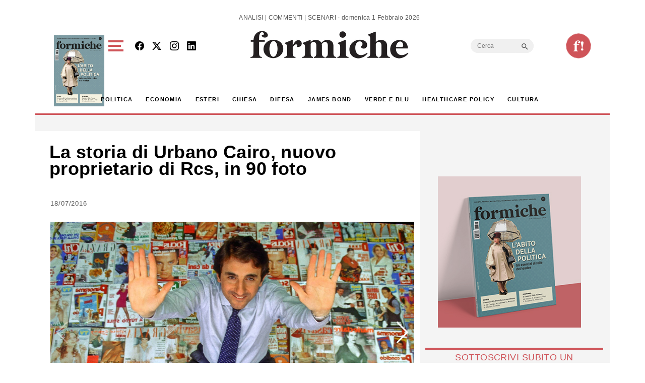

--- FILE ---
content_type: text/html; charset=UTF-8
request_url: https://formiche.net/gallerie/urbano-cairo-rizzoli-corriere-della-sera-rcs/
body_size: 28989
content:
<!DOCTYPE html>
<html lang="it-IT">
<head><style>img.lazy{min-height:1px}</style><link href="https://formiche.net/wp-content/plugins/w3-total-cache/pub/js/lazyload.min.js" as="script">
<script async src="https://securepubads.g.doubleclick.net/tag/js/gpt.js"></script>
<script>
  window.googletag = window.googletag || {cmd: []};
  googletag.cmd.push(function() {
    // Definizione degli slot pubblicitari
    googletag.defineSlot('/23023152950/Billboard', [970, 250], 'div-gpt-ad-1733742228354-0').addService(googletag.pubads());
    googletag.defineSlot('/23023152950/basexaltezza300250', [300, 250], 'div-gpt-ad-1733739660094-0').addService(googletag.pubads());
    googletag.defineSlot('/23023152950/Leaderboard', [728, 90], 'div-gpt-ad-1733742345501-0').addService(googletag.pubads());
	googletag.defineSlot('/23023152950/BillboardMobile', [300, 250], 'div-gpt-ad-billboard-mobile').addService(googletag.pubads());
    googletag.defineSlot('/23023152950/Halfpage', [300, 600], 'div-gpt-ad-1733742412129-0').addService(googletag.pubads());
    googletag.defineOutOfPageSlot('/23023152950/skinbg', 'div-gpt-ad-1733852363592-0').addService(googletag.pubads());
	googletag.defineSlot('/23023152950/f120600', [120, 600], 'div-gpt-ad-1744983418405-0').addService(googletag.pubads());
    // Configurazione delle richieste
    googletag.pubads().enableSingleRequest();
	googletag.pubads().collapseEmptyDivs();
    googletag.enableServices();
  });
</script>

	<meta charset="UTF-8">
	<meta name="viewport" content="width=device-width, initial-scale=1, shrink-to-fit=no">
<!-- Google tag (gtag.js) -->
<script async src="https://www.googletagmanager.com/gtag/js?id=G-777LTEMTE5"></script>
<script>
  window.dataLayer = window.dataLayer || [];
  function gtag(){dataLayer.push(arguments);}
  gtag('js', new Date());

  gtag('config', 'G-777LTEMTE5');
</script>
	<meta name='robots' content='index, follow, max-image-preview:large, max-snippet:-1, max-video-preview:-1' />
	<style>img:is([sizes="auto" i], [sizes^="auto," i]) { contain-intrinsic-size: 3000px 1500px }</style>
	
	<!-- This site is optimized with the Yoast SEO plugin v24.6 - https://yoast.com/wordpress/plugins/seo/ -->
	<title>La storia di Urbano Cairo, nuovo proprietario di Rcs, in 90 foto - Formiche.net</title>
	<meta name="description" content="Le foto di Urbano Cairo, nuovo padrone di Rcs" />
	<link rel="canonical" href="https://formiche.net/gallerie/urbano-cairo-rizzoli-corriere-della-sera-rcs/" />
	<meta property="og:locale" content="it_IT" />
	<meta property="og:type" content="article" />
	<meta property="og:title" content="La storia di Urbano Cairo, nuovo proprietario di Rcs, in 90 foto - Formiche.net" />
	<meta property="og:description" content="Le foto di Urbano Cairo, nuovo padrone di Rcs" />
	<meta property="og:url" content="https://formiche.net/gallerie/urbano-cairo-rizzoli-corriere-della-sera-rcs/" />
	<meta property="og:site_name" content="Formiche.net" />
	<meta property="og:image" content="https://formiche.net/wp-content/blogs.dir/10051/files/2016/06/31-URBANO-CAIRO-EDITORE-PIER-GAETANO-PIERGAETANO-MARCHETTI-RCS.jpg" />
	<meta property="og:image:width" content="1000" />
	<meta property="og:image:height" content="667" />
	<meta property="og:image:type" content="image/jpeg" />
	<meta name="twitter:card" content="summary_large_image" />
	<meta name="twitter:label1" content="Tempo di lettura stimato" />
	<meta name="twitter:data1" content="2 minuti" />
	<script type="application/ld+json" class="yoast-schema-graph">{"@context":"https://schema.org","@graph":[{"@type":"WebPage","@id":"https://formiche.net/gallerie/urbano-cairo-rizzoli-corriere-della-sera-rcs/","url":"https://formiche.net/gallerie/urbano-cairo-rizzoli-corriere-della-sera-rcs/","name":"La storia di Urbano Cairo, nuovo proprietario di Rcs, in 90 foto - Formiche.net","isPartOf":{"@id":"https://formiche.net/#website"},"primaryImageOfPage":{"@id":"https://formiche.net/gallerie/urbano-cairo-rizzoli-corriere-della-sera-rcs/#primaryimage"},"image":{"@id":"https://formiche.net/gallerie/urbano-cairo-rizzoli-corriere-della-sera-rcs/#primaryimage"},"thumbnailUrl":"https://formiche.net/wp-content/blogs.dir/10051/files/2016/06/31-URBANO-CAIRO-EDITORE-PIER-GAETANO-PIERGAETANO-MARCHETTI-RCS.jpg","datePublished":"2016-07-18T10:01:02+00:00","description":"Le foto di Urbano Cairo, nuovo padrone di Rcs","breadcrumb":{"@id":"https://formiche.net/gallerie/urbano-cairo-rizzoli-corriere-della-sera-rcs/#breadcrumb"},"inLanguage":"it-IT","potentialAction":[{"@type":"ReadAction","target":["https://formiche.net/gallerie/urbano-cairo-rizzoli-corriere-della-sera-rcs/"]}]},{"@type":"ImageObject","inLanguage":"it-IT","@id":"https://formiche.net/gallerie/urbano-cairo-rizzoli-corriere-della-sera-rcs/#primaryimage","url":"https://formiche.net/wp-content/blogs.dir/10051/files/2016/06/31-URBANO-CAIRO-EDITORE-PIER-GAETANO-PIERGAETANO-MARCHETTI-RCS.jpg","contentUrl":"https://formiche.net/wp-content/blogs.dir/10051/files/2016/06/31-URBANO-CAIRO-EDITORE-PIER-GAETANO-PIERGAETANO-MARCHETTI-RCS.jpg","width":1000,"height":667},{"@type":"BreadcrumbList","@id":"https://formiche.net/gallerie/urbano-cairo-rizzoli-corriere-della-sera-rcs/#breadcrumb","itemListElement":[{"@type":"ListItem","position":1,"name":"Home","item":"https://formiche.net/"},{"@type":"ListItem","position":2,"name":"gallerie","item":"https://formiche.net/gallerie/"},{"@type":"ListItem","position":3,"name":"La storia di Urbano Cairo, nuovo proprietario di Rcs, in 90 foto"}]},{"@type":"WebSite","@id":"https://formiche.net/#website","url":"https://formiche.net/","name":"Formiche.net","description":"Analisi, commenti e scenari","potentialAction":[{"@type":"SearchAction","target":{"@type":"EntryPoint","urlTemplate":"https://formiche.net/?s={search_term_string}"},"query-input":{"@type":"PropertyValueSpecification","valueRequired":true,"valueName":"search_term_string"}}],"inLanguage":"it-IT"}]}</script>
	<!-- / Yoast SEO plugin. -->


<link rel='dns-prefetch' href='//cdn.jsdelivr.net' />
<link rel='dns-prefetch' href='//vjs.zencdn.net' />
<link rel='dns-prefetch' href='//www.googletagmanager.com' />
<link rel="alternate" type="application/rss+xml" title="Formiche.net &raquo; Feed" href="https://formiche.net/feed/" />
<script>
window._wpemojiSettings = {"baseUrl":"https:\/\/s.w.org\/images\/core\/emoji\/15.0.3\/72x72\/","ext":".png","svgUrl":"https:\/\/s.w.org\/images\/core\/emoji\/15.0.3\/svg\/","svgExt":".svg","source":{"concatemoji":"https:\/\/formiche.net\/wp-includes\/js\/wp-emoji-release.min.js?ver=72c89cb0b6b25073d15dacfbd353bb3c"}};
/*! This file is auto-generated */
!function(i,n){var o,s,e;function c(e){try{var t={supportTests:e,timestamp:(new Date).valueOf()};sessionStorage.setItem(o,JSON.stringify(t))}catch(e){}}function p(e,t,n){e.clearRect(0,0,e.canvas.width,e.canvas.height),e.fillText(t,0,0);var t=new Uint32Array(e.getImageData(0,0,e.canvas.width,e.canvas.height).data),r=(e.clearRect(0,0,e.canvas.width,e.canvas.height),e.fillText(n,0,0),new Uint32Array(e.getImageData(0,0,e.canvas.width,e.canvas.height).data));return t.every(function(e,t){return e===r[t]})}function u(e,t,n){switch(t){case"flag":return n(e,"\ud83c\udff3\ufe0f\u200d\u26a7\ufe0f","\ud83c\udff3\ufe0f\u200b\u26a7\ufe0f")?!1:!n(e,"\ud83c\uddfa\ud83c\uddf3","\ud83c\uddfa\u200b\ud83c\uddf3")&&!n(e,"\ud83c\udff4\udb40\udc67\udb40\udc62\udb40\udc65\udb40\udc6e\udb40\udc67\udb40\udc7f","\ud83c\udff4\u200b\udb40\udc67\u200b\udb40\udc62\u200b\udb40\udc65\u200b\udb40\udc6e\u200b\udb40\udc67\u200b\udb40\udc7f");case"emoji":return!n(e,"\ud83d\udc26\u200d\u2b1b","\ud83d\udc26\u200b\u2b1b")}return!1}function f(e,t,n){var r="undefined"!=typeof WorkerGlobalScope&&self instanceof WorkerGlobalScope?new OffscreenCanvas(300,150):i.createElement("canvas"),a=r.getContext("2d",{willReadFrequently:!0}),o=(a.textBaseline="top",a.font="600 32px Arial",{});return e.forEach(function(e){o[e]=t(a,e,n)}),o}function t(e){var t=i.createElement("script");t.src=e,t.defer=!0,i.head.appendChild(t)}"undefined"!=typeof Promise&&(o="wpEmojiSettingsSupports",s=["flag","emoji"],n.supports={everything:!0,everythingExceptFlag:!0},e=new Promise(function(e){i.addEventListener("DOMContentLoaded",e,{once:!0})}),new Promise(function(t){var n=function(){try{var e=JSON.parse(sessionStorage.getItem(o));if("object"==typeof e&&"number"==typeof e.timestamp&&(new Date).valueOf()<e.timestamp+604800&&"object"==typeof e.supportTests)return e.supportTests}catch(e){}return null}();if(!n){if("undefined"!=typeof Worker&&"undefined"!=typeof OffscreenCanvas&&"undefined"!=typeof URL&&URL.createObjectURL&&"undefined"!=typeof Blob)try{var e="postMessage("+f.toString()+"("+[JSON.stringify(s),u.toString(),p.toString()].join(",")+"));",r=new Blob([e],{type:"text/javascript"}),a=new Worker(URL.createObjectURL(r),{name:"wpTestEmojiSupports"});return void(a.onmessage=function(e){c(n=e.data),a.terminate(),t(n)})}catch(e){}c(n=f(s,u,p))}t(n)}).then(function(e){for(var t in e)n.supports[t]=e[t],n.supports.everything=n.supports.everything&&n.supports[t],"flag"!==t&&(n.supports.everythingExceptFlag=n.supports.everythingExceptFlag&&n.supports[t]);n.supports.everythingExceptFlag=n.supports.everythingExceptFlag&&!n.supports.flag,n.DOMReady=!1,n.readyCallback=function(){n.DOMReady=!0}}).then(function(){return e}).then(function(){var e;n.supports.everything||(n.readyCallback(),(e=n.source||{}).concatemoji?t(e.concatemoji):e.wpemoji&&e.twemoji&&(t(e.twemoji),t(e.wpemoji)))}))}((window,document),window._wpemojiSettings);
</script>
<style id='wp-emoji-styles-inline-css'>

	img.wp-smiley, img.emoji {
		display: inline !important;
		border: none !important;
		box-shadow: none !important;
		height: 1em !important;
		width: 1em !important;
		margin: 0 0.07em !important;
		vertical-align: -0.1em !important;
		background: none !important;
		padding: 0 !important;
	}
</style>
<link rel='stylesheet' id='wp-block-library-css' href='https://formiche.net/wp-includes/css/dist/block-library/style.min.css?ver=72c89cb0b6b25073d15dacfbd353bb3c' media='all' />
<style id='wp-block-library-theme-inline-css'>
.wp-block-audio :where(figcaption){color:#555;font-size:13px;text-align:center}.is-dark-theme .wp-block-audio :where(figcaption){color:#ffffffa6}.wp-block-audio{margin:0 0 1em}.wp-block-code{border:1px solid #ccc;border-radius:4px;font-family:Menlo,Consolas,monaco,monospace;padding:.8em 1em}.wp-block-embed :where(figcaption){color:#555;font-size:13px;text-align:center}.is-dark-theme .wp-block-embed :where(figcaption){color:#ffffffa6}.wp-block-embed{margin:0 0 1em}.blocks-gallery-caption{color:#555;font-size:13px;text-align:center}.is-dark-theme .blocks-gallery-caption{color:#ffffffa6}:root :where(.wp-block-image figcaption){color:#555;font-size:13px;text-align:center}.is-dark-theme :root :where(.wp-block-image figcaption){color:#ffffffa6}.wp-block-image{margin:0 0 1em}.wp-block-pullquote{border-bottom:4px solid;border-top:4px solid;color:currentColor;margin-bottom:1.75em}.wp-block-pullquote cite,.wp-block-pullquote footer,.wp-block-pullquote__citation{color:currentColor;font-size:.8125em;font-style:normal;text-transform:uppercase}.wp-block-quote{border-left:.25em solid;margin:0 0 1.75em;padding-left:1em}.wp-block-quote cite,.wp-block-quote footer{color:currentColor;font-size:.8125em;font-style:normal;position:relative}.wp-block-quote:where(.has-text-align-right){border-left:none;border-right:.25em solid;padding-left:0;padding-right:1em}.wp-block-quote:where(.has-text-align-center){border:none;padding-left:0}.wp-block-quote.is-large,.wp-block-quote.is-style-large,.wp-block-quote:where(.is-style-plain){border:none}.wp-block-search .wp-block-search__label{font-weight:700}.wp-block-search__button{border:1px solid #ccc;padding:.375em .625em}:where(.wp-block-group.has-background){padding:1.25em 2.375em}.wp-block-separator.has-css-opacity{opacity:.4}.wp-block-separator{border:none;border-bottom:2px solid;margin-left:auto;margin-right:auto}.wp-block-separator.has-alpha-channel-opacity{opacity:1}.wp-block-separator:not(.is-style-wide):not(.is-style-dots){width:100px}.wp-block-separator.has-background:not(.is-style-dots){border-bottom:none;height:1px}.wp-block-separator.has-background:not(.is-style-wide):not(.is-style-dots){height:2px}.wp-block-table{margin:0 0 1em}.wp-block-table td,.wp-block-table th{word-break:normal}.wp-block-table :where(figcaption){color:#555;font-size:13px;text-align:center}.is-dark-theme .wp-block-table :where(figcaption){color:#ffffffa6}.wp-block-video :where(figcaption){color:#555;font-size:13px;text-align:center}.is-dark-theme .wp-block-video :where(figcaption){color:#ffffffa6}.wp-block-video{margin:0 0 1em}:root :where(.wp-block-template-part.has-background){margin-bottom:0;margin-top:0;padding:1.25em 2.375em}
</style>
<style id='classic-theme-styles-inline-css'>
/*! This file is auto-generated */
.wp-block-button__link{color:#fff;background-color:#32373c;border-radius:9999px;box-shadow:none;text-decoration:none;padding:calc(.667em + 2px) calc(1.333em + 2px);font-size:1.125em}.wp-block-file__button{background:#32373c;color:#fff;text-decoration:none}
</style>
<style id='global-styles-inline-css'>
:root{--wp--preset--aspect-ratio--square: 1;--wp--preset--aspect-ratio--4-3: 4/3;--wp--preset--aspect-ratio--3-4: 3/4;--wp--preset--aspect-ratio--3-2: 3/2;--wp--preset--aspect-ratio--2-3: 2/3;--wp--preset--aspect-ratio--16-9: 16/9;--wp--preset--aspect-ratio--9-16: 9/16;--wp--preset--color--black: #000000;--wp--preset--color--cyan-bluish-gray: #abb8c3;--wp--preset--color--white: #ffffff;--wp--preset--color--pale-pink: #f78da7;--wp--preset--color--vivid-red: #cf2e2e;--wp--preset--color--luminous-vivid-orange: #ff6900;--wp--preset--color--luminous-vivid-amber: #fcb900;--wp--preset--color--light-green-cyan: #7bdcb5;--wp--preset--color--vivid-green-cyan: #00d084;--wp--preset--color--pale-cyan-blue: #8ed1fc;--wp--preset--color--vivid-cyan-blue: #0693e3;--wp--preset--color--vivid-purple: #9b51e0;--wp--preset--gradient--vivid-cyan-blue-to-vivid-purple: linear-gradient(135deg,rgba(6,147,227,1) 0%,rgb(155,81,224) 100%);--wp--preset--gradient--light-green-cyan-to-vivid-green-cyan: linear-gradient(135deg,rgb(122,220,180) 0%,rgb(0,208,130) 100%);--wp--preset--gradient--luminous-vivid-amber-to-luminous-vivid-orange: linear-gradient(135deg,rgba(252,185,0,1) 0%,rgba(255,105,0,1) 100%);--wp--preset--gradient--luminous-vivid-orange-to-vivid-red: linear-gradient(135deg,rgba(255,105,0,1) 0%,rgb(207,46,46) 100%);--wp--preset--gradient--very-light-gray-to-cyan-bluish-gray: linear-gradient(135deg,rgb(238,238,238) 0%,rgb(169,184,195) 100%);--wp--preset--gradient--cool-to-warm-spectrum: linear-gradient(135deg,rgb(74,234,220) 0%,rgb(151,120,209) 20%,rgb(207,42,186) 40%,rgb(238,44,130) 60%,rgb(251,105,98) 80%,rgb(254,248,76) 100%);--wp--preset--gradient--blush-light-purple: linear-gradient(135deg,rgb(255,206,236) 0%,rgb(152,150,240) 100%);--wp--preset--gradient--blush-bordeaux: linear-gradient(135deg,rgb(254,205,165) 0%,rgb(254,45,45) 50%,rgb(107,0,62) 100%);--wp--preset--gradient--luminous-dusk: linear-gradient(135deg,rgb(255,203,112) 0%,rgb(199,81,192) 50%,rgb(65,88,208) 100%);--wp--preset--gradient--pale-ocean: linear-gradient(135deg,rgb(255,245,203) 0%,rgb(182,227,212) 50%,rgb(51,167,181) 100%);--wp--preset--gradient--electric-grass: linear-gradient(135deg,rgb(202,248,128) 0%,rgb(113,206,126) 100%);--wp--preset--gradient--midnight: linear-gradient(135deg,rgb(2,3,129) 0%,rgb(40,116,252) 100%);--wp--preset--font-size--small: 13px;--wp--preset--font-size--medium: 20px;--wp--preset--font-size--large: 36px;--wp--preset--font-size--x-large: 42px;--wp--preset--spacing--20: 0.44rem;--wp--preset--spacing--30: 0.67rem;--wp--preset--spacing--40: 1rem;--wp--preset--spacing--50: 1.5rem;--wp--preset--spacing--60: 2.25rem;--wp--preset--spacing--70: 3.38rem;--wp--preset--spacing--80: 5.06rem;--wp--preset--shadow--natural: 6px 6px 9px rgba(0, 0, 0, 0.2);--wp--preset--shadow--deep: 12px 12px 50px rgba(0, 0, 0, 0.4);--wp--preset--shadow--sharp: 6px 6px 0px rgba(0, 0, 0, 0.2);--wp--preset--shadow--outlined: 6px 6px 0px -3px rgba(255, 255, 255, 1), 6px 6px rgba(0, 0, 0, 1);--wp--preset--shadow--crisp: 6px 6px 0px rgba(0, 0, 0, 1);}:where(.is-layout-flex){gap: 0.5em;}:where(.is-layout-grid){gap: 0.5em;}body .is-layout-flex{display: flex;}.is-layout-flex{flex-wrap: wrap;align-items: center;}.is-layout-flex > :is(*, div){margin: 0;}body .is-layout-grid{display: grid;}.is-layout-grid > :is(*, div){margin: 0;}:where(.wp-block-columns.is-layout-flex){gap: 2em;}:where(.wp-block-columns.is-layout-grid){gap: 2em;}:where(.wp-block-post-template.is-layout-flex){gap: 1.25em;}:where(.wp-block-post-template.is-layout-grid){gap: 1.25em;}.has-black-color{color: var(--wp--preset--color--black) !important;}.has-cyan-bluish-gray-color{color: var(--wp--preset--color--cyan-bluish-gray) !important;}.has-white-color{color: var(--wp--preset--color--white) !important;}.has-pale-pink-color{color: var(--wp--preset--color--pale-pink) !important;}.has-vivid-red-color{color: var(--wp--preset--color--vivid-red) !important;}.has-luminous-vivid-orange-color{color: var(--wp--preset--color--luminous-vivid-orange) !important;}.has-luminous-vivid-amber-color{color: var(--wp--preset--color--luminous-vivid-amber) !important;}.has-light-green-cyan-color{color: var(--wp--preset--color--light-green-cyan) !important;}.has-vivid-green-cyan-color{color: var(--wp--preset--color--vivid-green-cyan) !important;}.has-pale-cyan-blue-color{color: var(--wp--preset--color--pale-cyan-blue) !important;}.has-vivid-cyan-blue-color{color: var(--wp--preset--color--vivid-cyan-blue) !important;}.has-vivid-purple-color{color: var(--wp--preset--color--vivid-purple) !important;}.has-black-background-color{background-color: var(--wp--preset--color--black) !important;}.has-cyan-bluish-gray-background-color{background-color: var(--wp--preset--color--cyan-bluish-gray) !important;}.has-white-background-color{background-color: var(--wp--preset--color--white) !important;}.has-pale-pink-background-color{background-color: var(--wp--preset--color--pale-pink) !important;}.has-vivid-red-background-color{background-color: var(--wp--preset--color--vivid-red) !important;}.has-luminous-vivid-orange-background-color{background-color: var(--wp--preset--color--luminous-vivid-orange) !important;}.has-luminous-vivid-amber-background-color{background-color: var(--wp--preset--color--luminous-vivid-amber) !important;}.has-light-green-cyan-background-color{background-color: var(--wp--preset--color--light-green-cyan) !important;}.has-vivid-green-cyan-background-color{background-color: var(--wp--preset--color--vivid-green-cyan) !important;}.has-pale-cyan-blue-background-color{background-color: var(--wp--preset--color--pale-cyan-blue) !important;}.has-vivid-cyan-blue-background-color{background-color: var(--wp--preset--color--vivid-cyan-blue) !important;}.has-vivid-purple-background-color{background-color: var(--wp--preset--color--vivid-purple) !important;}.has-black-border-color{border-color: var(--wp--preset--color--black) !important;}.has-cyan-bluish-gray-border-color{border-color: var(--wp--preset--color--cyan-bluish-gray) !important;}.has-white-border-color{border-color: var(--wp--preset--color--white) !important;}.has-pale-pink-border-color{border-color: var(--wp--preset--color--pale-pink) !important;}.has-vivid-red-border-color{border-color: var(--wp--preset--color--vivid-red) !important;}.has-luminous-vivid-orange-border-color{border-color: var(--wp--preset--color--luminous-vivid-orange) !important;}.has-luminous-vivid-amber-border-color{border-color: var(--wp--preset--color--luminous-vivid-amber) !important;}.has-light-green-cyan-border-color{border-color: var(--wp--preset--color--light-green-cyan) !important;}.has-vivid-green-cyan-border-color{border-color: var(--wp--preset--color--vivid-green-cyan) !important;}.has-pale-cyan-blue-border-color{border-color: var(--wp--preset--color--pale-cyan-blue) !important;}.has-vivid-cyan-blue-border-color{border-color: var(--wp--preset--color--vivid-cyan-blue) !important;}.has-vivid-purple-border-color{border-color: var(--wp--preset--color--vivid-purple) !important;}.has-vivid-cyan-blue-to-vivid-purple-gradient-background{background: var(--wp--preset--gradient--vivid-cyan-blue-to-vivid-purple) !important;}.has-light-green-cyan-to-vivid-green-cyan-gradient-background{background: var(--wp--preset--gradient--light-green-cyan-to-vivid-green-cyan) !important;}.has-luminous-vivid-amber-to-luminous-vivid-orange-gradient-background{background: var(--wp--preset--gradient--luminous-vivid-amber-to-luminous-vivid-orange) !important;}.has-luminous-vivid-orange-to-vivid-red-gradient-background{background: var(--wp--preset--gradient--luminous-vivid-orange-to-vivid-red) !important;}.has-very-light-gray-to-cyan-bluish-gray-gradient-background{background: var(--wp--preset--gradient--very-light-gray-to-cyan-bluish-gray) !important;}.has-cool-to-warm-spectrum-gradient-background{background: var(--wp--preset--gradient--cool-to-warm-spectrum) !important;}.has-blush-light-purple-gradient-background{background: var(--wp--preset--gradient--blush-light-purple) !important;}.has-blush-bordeaux-gradient-background{background: var(--wp--preset--gradient--blush-bordeaux) !important;}.has-luminous-dusk-gradient-background{background: var(--wp--preset--gradient--luminous-dusk) !important;}.has-pale-ocean-gradient-background{background: var(--wp--preset--gradient--pale-ocean) !important;}.has-electric-grass-gradient-background{background: var(--wp--preset--gradient--electric-grass) !important;}.has-midnight-gradient-background{background: var(--wp--preset--gradient--midnight) !important;}.has-small-font-size{font-size: var(--wp--preset--font-size--small) !important;}.has-medium-font-size{font-size: var(--wp--preset--font-size--medium) !important;}.has-large-font-size{font-size: var(--wp--preset--font-size--large) !important;}.has-x-large-font-size{font-size: var(--wp--preset--font-size--x-large) !important;}
:where(.wp-block-post-template.is-layout-flex){gap: 1.25em;}:where(.wp-block-post-template.is-layout-grid){gap: 1.25em;}
:where(.wp-block-columns.is-layout-flex){gap: 2em;}:where(.wp-block-columns.is-layout-grid){gap: 2em;}
:root :where(.wp-block-pullquote){font-size: 1.5em;line-height: 1.6;}
</style>
<link rel='stylesheet' id='vgp-styles-css' href='https://formiche.net/wp-content/plugins/isw_____isay-videogallery-aska/css/video-gallery.css?ver=72c89cb0b6b25073d15dacfbd353bb3c' media='all' />
<link rel='stylesheet' id='wowpopup-maincss-css' href='https://formiche.net/wp-content/plugins/wowpopup/public/css/wowpopup.min.css?ver=1.0.0' media='all' />
<link rel='stylesheet' id='mc4wp-form-basic-css' href='https://formiche.net/wp-content/plugins/mailchimp-for-wp/assets/css/form-basic.css?ver=4.10.2' media='all' />
<link rel='stylesheet' id='ivory-search-styles-css' href='https://formiche.net/wp-content/plugins/add-search-to-menu/public/css/ivory-search.min.css?ver=5.5.9' media='all' />
<link rel='stylesheet' id='style-css' href='https://formiche.net/wp-content/themes/formiche/style.css?ver=1.3.8' media='all' />
<link rel='stylesheet' id='main-css' href='https://formiche.net/wp-content/themes/formiche/assets/dist/main.css?ver=3.3.5' media='all' />
<link rel='stylesheet' id='swipercss-css' href='https://cdn.jsdelivr.net/npm/swiper@9/swiper-bundle.min.css?ver=72c89cb0b6b25073d15dacfbd353bb3c' media='all' />
<link rel='stylesheet' id='bootstrapicon-css' href='https://cdn.jsdelivr.net/npm/bootstrap-icons@1.11.3/font/bootstrap-icons.min.css?ver=72c89cb0b6b25073d15dacfbd353bb3c' media='all' />
<link rel='stylesheet' id='videojs-css-css' href='https://vjs.zencdn.net/8.0.4/video-js.css?ver=72c89cb0b6b25073d15dacfbd353bb3c' media='all' />
<link rel='stylesheet' id='__EPYT__style-css' href='https://formiche.net/wp-content/plugins/youtube-embed-plus/styles/ytprefs.min.css?ver=14.2.1.3' media='all' />
<style id='__EPYT__style-inline-css'>

                .epyt-gallery-thumb {
                        width: 33.333%;
                }
                
</style>
<script src="https://formiche.net/wp-includes/js/jquery/jquery.min.js?ver=3.7.1" id="jquery-core-js"></script>
<script src="https://formiche.net/wp-includes/js/jquery/jquery-migrate.min.js?ver=3.4.1" id="jquery-migrate-js"></script>

<!-- Snippet del tag Google (gtag.js) aggiunto da Site Kit -->
<!-- Snippet Google Analytics aggiunto da Site Kit -->
<script src="https://www.googletagmanager.com/gtag/js?id=G-50ZRLKFD95" id="google_gtagjs-js" async></script>
<script id="google_gtagjs-js-after">
window.dataLayer = window.dataLayer || [];function gtag(){dataLayer.push(arguments);}
gtag("set","linker",{"domains":["formiche.net"]});
gtag("js", new Date());
gtag("set", "developer_id.dZTNiMT", true);
gtag("config", "G-50ZRLKFD95");
</script>
<script id="__ytprefs__-js-extra">
var _EPYT_ = {"ajaxurl":"https:\/\/formiche.net\/wp-admin\/admin-ajax.php","security":"7407c790b3","gallery_scrolloffset":"20","eppathtoscripts":"https:\/\/formiche.net\/wp-content\/plugins\/youtube-embed-plus\/scripts\/","eppath":"https:\/\/formiche.net\/wp-content\/plugins\/youtube-embed-plus\/","epresponsiveselector":"[\"iframe.__youtube_prefs_widget__\"]","epdovol":"1","version":"14.2.1.3","evselector":"iframe.__youtube_prefs__[src], iframe[src*=\"youtube.com\/embed\/\"], iframe[src*=\"youtube-nocookie.com\/embed\/\"]","ajax_compat":"","maxres_facade":"eager","ytapi_load":"light","pause_others":"","stopMobileBuffer":"1","facade_mode":"","not_live_on_channel":"","vi_active":"","vi_js_posttypes":[]};
</script>
<script src="https://formiche.net/wp-content/plugins/youtube-embed-plus/scripts/ytprefs.min.js?ver=14.2.1.3" id="__ytprefs__-js"></script>
<link rel="https://api.w.org/" href="https://formiche.net/wp-json/" /><link rel="alternate" title="JSON" type="application/json" href="https://formiche.net/wp-json/wp/v2/gallerie/528035" /><link rel="EditURI" type="application/rsd+xml" title="RSD" href="https://formiche.net/xmlrpc.php?rsd" />

<link rel='shortlink' href='https://formiche.net/?p=528035' />
<link rel="alternate" title="oEmbed (JSON)" type="application/json+oembed" href="https://formiche.net/wp-json/oembed/1.0/embed?url=https%3A%2F%2Fformiche.net%2Fgallerie%2Furbano-cairo-rizzoli-corriere-della-sera-rcs%2F" />
<link rel="alternate" title="oEmbed (XML)" type="text/xml+oembed" href="https://formiche.net/wp-json/oembed/1.0/embed?url=https%3A%2F%2Fformiche.net%2Fgallerie%2Furbano-cairo-rizzoli-corriere-della-sera-rcs%2F&#038;format=xml" />
<meta name="generator" content="Site Kit by Google 1.171.0" /><script type="text/javascript">
           var ajaxurl = "https://formiche.net/wp-admin/admin-ajax.php";
         </script><!-- Nessuna versione HTML AMP disponibile per questo URL. --><link rel="icon" href="https://formiche.net/wp-content/blogs.dir/10051/files/2024/05/logo-solo-F-e1712248600163.png" sizes="32x32" />
<link rel="icon" href="https://formiche.net/wp-content/blogs.dir/10051/files/2024/05/logo-solo-F-e1712248600163.png" sizes="192x192" />
<link rel="apple-touch-icon" href="https://formiche.net/wp-content/blogs.dir/10051/files/2024/05/logo-solo-F-e1712248600163.png" />
<meta name="msapplication-TileImage" content="https://formiche.net/wp-content/blogs.dir/10051/files/2024/05/logo-solo-F-e1712248600163.png" />


      <style>
      #wowpopup1306223 .modelBox, #wowpopup1306223 .insidepopup.splitlayout, #wowpopup1306223 .insidepopup {  width: 600px; max-width:100%;}
      #wowpopup1306223 .modelBox.SimpleTopBar, #wowpopup1306223 .SimpleTopBar .insidepopup.splitlayout, #wowpopup1306223 .SimpleTopBar .insidepopup,  #wowpopup1306223 .modelBox.SimpleBottomBar, #wowpopup1306223 .SimpleBottomBar .insidepopup.splitlayout, #wowpopup1306223 .SimpleBottomBar .insidepopup {width:100%;}
      .wowpopup-overlay {background-color:rgba(0,0,0,0.7);}
      #wowpopup1306223 a.wowpopup-closebutton { background-color:#333333; color: #ffffff; }
      #wowpopup1306223 .insidepopup { background-color: #f9f9f9;}
      #wowpopup1306223 h2.wow-title { color: #f26f65;}
      #wowpopup1306223 .wowpopup-text {color:#999999; }
      #wowpopup1306223 .wowpopup-text a {color:#999999; }
      #wowpopup1306223 .wowpopup-text a.wowpopup-button, #wowpopup1306223 .wowpopup-text #mc_embed_signup .button {background-color:#5fba7d; color:#ffffff;}
      #wowpopup1306223 .wowpopup-text a.wowpopup-button.wowbuttonghost {	background-color:transparent;	color:#5fba7d; 	border:2px solid; }
      </style>


      



    		<style id="wp-custom-css">
			.topcontent .topwide h3 a {
    margin: 20px 10% 20px 0!important;
			font-size: 40px!important;
}

._bgsc {
   background:linear-gradient(to top, rgba(0,0,0,0.95) 0%,rgba(0,0,0,0) 60%)!important;
}


.entry-content .intro {
	font-size:26px;
	line-height:30px;
}

.gogodigital-slider-item-info h3 a {
	font-size:14px!important;
}


@media screen and (max-width: 700px) {
  .topcontent .topwide h3 a {
		font-size:30px!important;
	}
}

.mt-2 .fs-20 .fw-bold {
	font-size:0.9 rem;
}

.is-form-style input.is-search-input {
	height:28px!important;
	font-size:12px!important;
	border-bottom-left-radius:15px!important;
	border-top-left-radius:15px!important
}

.is-form-style button.is-search-submit{
	height:28px!important;
	
}
 
.is-search-icon {
	height:28px!important;
	
}

.is-search-icon svg {
	width:17px!important;
	color:#f26f65!important;
}


#preheader > div:nth-child(3) > div > form > button, #preheader > div:nth-child(3) > div > form > button > span.is-search-icon {
	border-bottom-right-radius:15px!important;
	border-top-right-radius:15px!important;
}

#umenuns {
	margin: 10px 15px 0 0;
}

.p-2 {
	margin-top:7px;
}







		</style>
					<style type="text/css" media="screen">
			/* Ivory search custom CSS code */
			.is-form-style input.is-search-input  {
    -webkit-appearance: none;
    -webkit-border-bottom-left-radius: 10px;
    border-bottom-left-radius: 10px;
    -webkit-border-top-left-radius: 10px;
    border-top-left-radius: 10px;
}

#preheader > div:nth-child(3) > div > form > button, #preheader > div:nth-child(3) > div > form > button > span.is-search-icon {
    -webkit-appearance: none;
    -webkit-border-bottom-right-radius: 10px;
    border-bottom-right-radius: 10px;
    -webkit-border-top-right-radius: 10px;
    border-top-right-radius: 10px;
}
			</style>
					<style type="text/css">
					.is-form-id-1283116 .is-search-submit:focus,
			.is-form-id-1283116 .is-search-submit:hover,
			.is-form-id-1283116 .is-search-submit,
            .is-form-id-1283116 .is-search-icon {
			            background-color: #f0f0f0 !important;            border-color: #f0f0f0 !important;			}
            			.is-form-style-1.is-form-id-1283116 .is-search-input:focus,
			.is-form-style-1.is-form-id-1283116 .is-search-input:hover,
			.is-form-style-1.is-form-id-1283116 .is-search-input,
			.is-form-style-2.is-form-id-1283116 .is-search-input:focus,
			.is-form-style-2.is-form-id-1283116 .is-search-input:hover,
			.is-form-style-2.is-form-id-1283116 .is-search-input,
			.is-form-style-3.is-form-id-1283116 .is-search-input:focus,
			.is-form-style-3.is-form-id-1283116 .is-search-input:hover,
			.is-form-style-3.is-form-id-1283116 .is-search-input,
			.is-form-id-1283116 .is-search-input:focus,
			.is-form-id-1283116 .is-search-input:hover,
			.is-form-id-1283116 .is-search-input {
                                                                border-color: #f0f0f0 !important;                                background-color: #f0f0f0 !important;			}
                        			</style>
		</head>


<body class="gallerie-template-default single single-gallerie postid-528035 formiche">

<a href="#main" class="visually-hidden-focusable">Skip to main content</a>

<div id="wrapper">
	<header class="_hdrsng container">

		<div class="_wrphd container">
		<div id="preheader" class="container">
			<div class="col-md-3 col d-md-flex scrollheaderisw" style="margin-top:50px;">
				<div id="umenu" style="max-width: unset;" class="col-md col d-flex w-100">
						<div class="logoscroll"><div class="_logoscroll"><a href="https://formiche.net"><img width="50" height="50" src="data:image/svg+xml,%3Csvg%20xmlns='http://www.w3.org/2000/svg'%20viewBox='0%200%2050%2050'%3E%3C/svg%3E" data-src="https://formiche.net/wp-content/blogs.dir/10051/files/2024/05/logo-solo-F-e1712248600163.png" class="image wp-image-1625099  attachment-full size-full lazy" alt="" style="max-width: 100%; height: auto;" decoding="async" /></a></div></div>
						<div class="bbnt_new">
							<a href="//rivista.formiche.net"><img class="lazy" style="max-width:100px" src="data:image/svg+xml,%3Csvg%20xmlns='http://www.w3.org/2000/svg'%20viewBox='0%200%201%201'%3E%3C/svg%3E" data-src="https://rivista.formiche.net/wp-content/uploads/lastimgrivista/lasrivista.jpeg"></a>
						</div>
					<a data-bs-toggle="offcanvas" href="#offcanvasMenu" role="button" aria-controls="offcanvasMenu">
						<div id="umenuns" class="_usmm ms-2">
							<div></div>
							<div></div>
							<div></div>
						</div>
					</a>
				</div>
				<div class="col-md col text-end social_ic" style="margin-top:-5px;">
						<div class="d-md-flex d-none fs20 black justify-content-end" >
							<a class="p-2" target="_blank" title="Formiche.net Facebook" href="https://it-it.facebook.com/formichenews/" rel="noopener"><i class="bi bi-facebook"></i></a>
							<a class="p-2" target="_blank" title="Formiche.net X" href="https://twitter.com/formichenews" rel="noopener"><i class="bi bi-twitter-x"></i></a>
							<a class="p-2" target="_blank" title="Formiche.net Instagram" href="https://www.instagram.com/formichenews/?hl=it/" rel="noopener"><i class="bi bi-instagram"></i></a>
							<a class="p-2" target="_blank" title="Formiche.net Linkedin" href="https://www.linkedin.com/company/formiche/" rel="noopener"><i class="bi bi-linkedin"></i>
							</a>
						</div>
						<div class="d-none d-sm-none rounded-circle bgrey">
							<i class="rossotxt bi bi-envelope"></i>
						</div>
				</div>	
			</div>		
			<a style="margin-top: -90px;" class="logomobile navbar-brand col-md-6 text-center" href="https://formiche.net" title="Formiche.net" rel="home">
						<p style="color: #555555;
						font-family: 'Cabin', sans-serif;
						font-size: 12px;
						line-height: 19px;
						letter-spacing: 0.35px;
						-webkit-line-clamp: 7;
						-webkit-box-orient: vertical;
						overflow: hidden;
						display: -webkit-box;">
							ANALISI | COMMENTI | SCENARI - 
							domenica 1 Febbraio 2026						 </p>
													<img class="lazy" src="data:image/svg+xml,%3Csvg%20xmlns='http://www.w3.org/2000/svg'%20viewBox='0%200%201%201'%3E%3C/svg%3E" data-src="https://formiche.net/wp-content/blogs.dir/10051/files/2024/05/nuovo-logo-formiche_def.png" alt="Formiche.net" />
									</a>
			<div class="col-md-3 col-3 text-end searchscrolled"  style="max-width: 125px;margin-top: -50px;">
			<div class="_prsrc">
					<!-- <svg id="srctp" xmlns="http://www.w3.org/2000/svg" width="38" height="38" viewBox="0 0 38 38">
									<g id="_srctpxd" data-name="_srctpxd" transform="translate(-401 -268)">
										<circle class="noclick" id="Ellisse_6" data-name="Ellisse 6" cx="19" cy="19" r="19" transform="translate(401 268)" fill="#f0f0f0"/>
										<g id="_srctp" data-name="src" transform="translate(412 279)">
										<g id="_srctp2" data-name="src2" transform="translate(0 0)">
											<path id="Tracciato_7" data-name="Tracciato 7" d="M166.988,94.639a1.5,1.5,0,0,1-2.125,0l-2.652-2.652a7.043,7.043,0,1,1,2.125-2.124l2.652,2.652A1.5,1.5,0,0,1,166.988,94.639ZM158.44,81.082a5.009,5.009,0,1,0,5.009,5.009A5.01,5.01,0,0,0,158.44,81.082Z" transform="translate(-151.428 -79.079)" fill="#fff"/>
										</g>
										<path class="noclick" id="Color_Overlay" data-name="Color Overlay" d="M13.435,15.561l-2.652-2.652a7.042,7.042,0,1,1,2.125-2.124l2.652,2.652a1.5,1.5,0,1,1-2.124,2.125ZM2,7.013A5.009,5.009,0,1,0,7.012,2,5.008,5.008,0,0,0,2,7.013Z" fill="#f26f65"/>
										</g>
									</g>
					</svg> -->

					<form  class="is-search-form is-form-style is-form-style-3 is-form-id-1283116 " action="https://formiche.net/" method="get" role="search" ><label for="is-search-input-1283116"><span class="is-screen-reader-text">Search for:</span><input  type="search" id="is-search-input-1283116" name="s" value="" class="is-search-input" placeholder="Cerca" autocomplete=off /></label><button type="submit" class="is-search-submit"><span class="is-screen-reader-text">Search Button</span><span class="is-search-icon"><svg focusable="false" aria-label="Search" xmlns="http://www.w3.org/2000/svg" viewBox="0 0 24 24" width="24px"><path d="M15.5 14h-.79l-.28-.27C15.41 12.59 16 11.11 16 9.5 16 5.91 13.09 3 9.5 3S3 5.91 3 9.5 5.91 16 9.5 16c1.61 0 3.09-.59 4.23-1.57l.27.28v.79l5 4.99L20.49 19l-4.99-5zm-6 0C7.01 14 5 11.99 5 9.5S7.01 5 9.5 5 14 7.01 14 9.5 11.99 14 9.5 14z"></path></svg></span></button><input type="hidden" name="id" value="1283116" /></form>				</div>
						</div>
			<div class="col-md-3 col-3 text-end scrollno" style="max-width: 100px;margin-top: -50px;">
					<div class="d-md-flex d-none fs24 black justify-content-end">
					<a class="navbar-brand col-md-6 text-center" href="https://formiche.net" title="Formiche.net" rel="home">
						<img class="lazy" src="data:image/svg+xml,%3Csvg%20xmlns='http://www.w3.org/2000/svg'%20viewBox='0%200%201%201'%3E%3C/svg%3E" data-src="https://formiche.net/wp-content/uploads/2024/04/logo-solo-F-e1712248600163.png"></a>
                    </div>
					<div class="d-none d-sm-none rounded-circle bgrey">
						<i class="rossotxt bi bi-envelope"></i>
					</div>
			</div>
		</div>
		<nav id="header" class="navbar navbar-expand-md navbar-light home" style="margin-top:-50px;">
			<div class="container">

				<button class="navbar-toggler" type="button" data-bs-toggle="collapse" data-bs-target="#navbar" aria-controls="navbar" aria-expanded="false" aria-label="Toggle navigation">
					<span class="navbar-toggler-icon"></span>
				</button>

				<div id="navbar" class="collapse navbar-collapse">
					<ul id="menu-menutop" class="navbar-nav me-auto ms-auto"><li itemscope="itemscope" itemtype="https://www.schema.org/SiteNavigationElement" id="menu-item-392889" class="duemila13 menu-item menu-item-type-taxonomy menu-item-object-category nav-item menu-item-392889"><a title="Politica" href="https://formiche.net/sezione/politica/" class="nav-link">Politica<span class="color" style="border-bottom-color:#fcd920" id="colore-392889"></span></a></li>
<li itemscope="itemscope" itemtype="https://www.schema.org/SiteNavigationElement" id="menu-item-392890" class="spread menu-item menu-item-type-taxonomy menu-item-object-category nav-item menu-item-392890"><a title="Economia" href="https://formiche.net/sezione/economia/" class="nav-link">Economia<span class="color" style="border-bottom-color:#e24a37" id="colore-392890"></span></a></li>
<li itemscope="itemscope" itemtype="https://www.schema.org/SiteNavigationElement" id="menu-item-392891" class="feluche menu-item menu-item-type-taxonomy menu-item-object-category nav-item menu-item-392891"><a title="Esteri" href="https://formiche.net/sezione/esteri/" class="nav-link">Esteri<span class="color" style="border-bottom-color:#286cd7" id="colore-392891"></span></a></li>
<li itemscope="itemscope" itemtype="https://www.schema.org/SiteNavigationElement" id="menu-item-1612940" class="menu-item menu-item-type-taxonomy menu-item-object-category nav-item menu-item-1612940"><a title="Chiesa" href="https://formiche.net/sezione/chiesa/" class="nav-link">Chiesa<span class="color" style="border-bottom-color:#ab5c96" id="colore-1612940"></span></a></li>
<li itemscope="itemscope" itemtype="https://www.schema.org/SiteNavigationElement" id="menu-item-1333026" class="menu-item menu-item-type-taxonomy menu-item-object-category nav-item menu-item-1333026"><a title="Difesa" href="https://formiche.net/sezione/difesa/" class="nav-link">Difesa<span class="color" style="border-bottom-color:#66ccff" id="colore-1333026"></span></a></li>
<li itemscope="itemscope" itemtype="https://www.schema.org/SiteNavigationElement" id="menu-item-392893" class="jamesbond menu-item menu-item-type-taxonomy menu-item-object-category nav-item menu-item-392893"><a title="James Bond" href="https://formiche.net/sezione/james-bond/" class="nav-link">James Bond<span class="color" style="border-bottom-color:#a6aebb" id="colore-392893"></span></a></li>
<li itemscope="itemscope" itemtype="https://www.schema.org/SiteNavigationElement" id="menu-item-1566751" class="menu-item menu-item-type-taxonomy menu-item-object-category nav-item menu-item-1566751"><a title="Verde e blu" href="https://formiche.net/sezione/verde-e-blu/" class="nav-link">Verde e blu<span class="color" style="border-bottom-color:#84b154" id="colore-1566751"></span></a></li>
<li itemscope="itemscope" itemtype="https://www.schema.org/SiteNavigationElement" id="menu-item-1627008" class="menu-item menu-item-type-taxonomy menu-item-object-category nav-item menu-item-1627008"><a title="Healthcare Policy" href="https://formiche.net/sezione/healthcare-policy/" class="nav-link">Healthcare Policy<span class="color" style="border-bottom-color:" id="colore-1627008"></span></a></li>
<li itemscope="itemscope" itemtype="https://www.schema.org/SiteNavigationElement" id="menu-item-1550335" class="menu-item menu-item-type-taxonomy menu-item-object-category nav-item menu-item-1550335"><a title="Cultura" href="https://formiche.net/sezione/cultura/" class="nav-link">Cultura<span class="color" style="border-bottom-color:#af7500" id="colore-1550335"></span></a></li>
</ul>				</div><!-- /.navbar-collapse -->
			</div><!-- /.container -->
		</nav><!-- /#header -->
		</div>
	</header>

	<main id="main" class="container">
				<div class="formsrc">
					<form role="search" method="get" id="searchform" class="form-horizontal searchform" action="https://formiche.net/" >  
					<div class="form-group my-2">
					<label for="contain">Parola chiave</label>
					<input class="form-control" placeholder="Inserisci qui la parola chiave" type="text" value="" name="s" id="s" />
				</div>
				<div class="form-group my-2">
				  <label for="filter">Filtra per:</label><select  name='cat' id='cat' class='form-select'>
	<option value='0' selected='selected'>categorie</option>
	<option class="level-0" value="1">Frase</option>
	<option class="level-0" value="3">Politica</option>
	<option class="level-0" value="4">Appuntamenti</option>
	<option class="level-0" value="5">Ambiente</option>
	<option class="level-0" value="6">Video</option>
	<option class="level-0" value="7">Pensieri Stupendi</option>
	<option class="level-0" value="8">Economia</option>
	<option class="level-0" value="9">Blog</option>
	<option class="level-0" value="11">Esteri</option>
	<option class="level-0" value="12">Innovazione</option>
	<option class="level-0" value="13">Archivio Formiche</option>
	<option class="level-0" value="14">Rassegna Stampa</option>
	<option class="level-0" value="16">Tutto Il Mondo &egrave; Macondo</option>
	<option class="level-0" value="17">L&#039;oracolo Della Politica</option>
	<option class="level-0" value="21">News</option>
	<option class="level-0" value="24">Extra</option>
	<option class="level-0" value="39">Dalla Rivista</option>
	<option class="level-0" value="60">James Bond</option>
	<option class="level-0" value="61">Chiesa</option>
	<option class="level-0" value="97">Rubriche</option>
	<option class="level-0" value="5706">Estratti</option>
	<option class="level-0" value="8064">Mailing</option>
	<option class="level-0" value="11086">1992</option>
	<option class="level-0" value="11427">Frase @en</option>
	<option class="level-0" value="11428">@en</option>
	<option class="level-0" value="11682">USA2020</option>
	<option class="level-0" value="35604">Mobilità</option>
	<option class="level-0" value="40069">Airpress</option>
	<option class="level-0" value="44062">mailing1</option>
	<option class="level-0" value="44065">mailing2</option>
	<option class="level-0" value="44068">mailing3</option>
	<option class="level-0" value="44071">mailing4</option>
	<option class="level-0" value="44077">mailing6</option>
	<option class="level-0" value="44080">mailing7</option>
	<option class="level-0" value="44083">mailing8</option>
	<option class="level-0" value="44086">mailing9</option>
	<option class="level-0" value="44089">mailing10</option>
	<option class="level-0" value="44092">mailing11</option>
	<option class="level-0" value="44095">mailing12</option>
	<option class="level-0" value="44098">mailing13</option>
	<option class="level-0" value="44101">mailing14</option>
	<option class="level-0" value="44104">mailing15</option>
	<option class="level-0" value="44107">mailing16</option>
	<option class="level-0" value="47775">Europa Atlantica</option>
	<option class="level-0" value="50416">Interviste</option>
	<option class="level-0" value="50419">Esclusiva</option>
	<option class="level-0" value="50439">Feluche</option>
	<option class="level-0" value="50442">Porpora</option>
	<option class="level-0" value="50445">Spread</option>
	<option class="level-0" value="50446">Pop-tech</option>
	<option class="level-0" value="50453">Al verde</option>
	<option class="level-0" value="51156">Difesa</option>
	<option class="level-0" value="51181">Verde e blu</option>
	<option class="level-0" value="51227">Cultura</option>
	<option class="level-0" value="51605">Eventi live</option>
	<option class="level-0" value="51823">Italia-Usa 160</option>
	<option class="level-0" value="52367">Il dopo Merkel</option>
	<option class="level-0" value="52708">100° congresso SOI</option>
	<option class="level-0" value="52821">Spazio</option>
	<option class="level-0" value="54079">Technopolicy</option>
	<option class="level-0" value="54200">Rome Foreign Policy Club</option>
	<option class="level-0" value="54915">Speciale Ucraina</option>
	<option class="level-0" value="55369">Fair share o internet tax?</option>
	<option class="level-0" value="55434">Summit Nato Vilnius</option>
	<option class="level-0" value="56676">Healthcare Policy</option>
	<option class="level-0" value="56830">I pamphlet di Formiche</option>
	<option class="level-0" value="57151">FormicheTV</option>
</select>
</div><div class="form-group my-2">
                 <label for="contain">Autore</label>
               		 <input class="form-control"  placeholder="Inserisci qui il nome autore" name="author" type="text">
                </div>
	<div class="custom-form text-center pt-3">
	  <input type="submit" class="btn rivista" id="searchsubmit" value="Cerca" />
	</div>
	</form>					</div>
		
		<div class="widget_text banner_single_970_250 text-center p-3"><div class="textwidget custom-html-widget"><!-- /23023152950/Billboard -->
<div id='div-gpt-ad-1733742228354-0' class="d-none d-md-block">
  <script>
    googletag.cmd.push(function() { googletag.display('div-gpt-ad-1733742228354-0'); }); 
  </script>
</div>

<div id="div-gpt-ad-billboard-mobile" class="d-block d-md-none">
  <script>
    googletag.cmd.push(function() {
      googletag.display('div-gpt-ad-billboard-mobile');
    });
  </script>
</div></div></div>			<div class="row gallerie">
				<div class="col-md-8 col-sm-12">
		
	<section id="primary" class="content-area col-sm-12 col-lg-12">

		
<article id="post-528035" class="post-528035 gallerie type-gallerie status-publish has-post-thumbnail hentry">
	<header id="single-sub-header" class="entry-header">
			<div class="row">
		<div class="ttl col-md-12 oo mb-3"><h1 class="entry-title">La storia di Urbano Cairo, nuovo proprietario di Rcs, in 90 foto</h1>
					</div>
		<div class="ttl col-md-12 uh">
				</div>
	</header><!-- /.entry-header -->
	<div id="content" class="entry-content mt-4">
		
								<div class="entry-meta mt-3 mb-4 d-flex justify-content-between">
							18/07/2016						</div>
						<div id="speakup-player"></div>
					<div class="swiper-container"><span class="close-button-slider"></span><div style="--swiper-navigation-color: #fff; --swiper-pagination-color: #fff" class="swiper mySwiper2">
					<div class="swiper-wrapper"><div class="swiper-slide"><div class="slidewrap"><img decoding="async" src="data:image/svg+xml,%3Csvg%20xmlns='http://www.w3.org/2000/svg'%20viewBox='0%200%201000%20705'%3E%3C/svg%3E" data-src="https://formiche.net/wp-content/blogs.dir/10051/files/2016/06/52-URBANO-CAIRO.jpg" class="d-block lazy" alt="Urbano Cairo" /></div></div><div class="swiper-slide"><div class="slidewrap"><img decoding="async" src="data:image/svg+xml,%3Csvg%20xmlns='http://www.w3.org/2000/svg'%20viewBox='0%200%201000%20678'%3E%3C/svg%3E" data-src="https://formiche.net/wp-content/blogs.dir/10051/files/2016/06/53-GIANNI-LETTA-SILVIO-BERLUSCONI-URBANO-CAIRO.jpg" class="d-block lazy" alt="Gianni Letta, Silvio Berlusconi e Urbano Cairo" /><div class="caption galleria d-none d-md-block">2 / 90</div><h5 class="caption _ddscl">Silvio Berlusconi Urbano Cairo</h5></div></div><div class="swiper-slide"><div class="slidewrap"><img decoding="async" src="data:image/svg+xml,%3Csvg%20xmlns='http://www.w3.org/2000/svg'%20viewBox='0%200%201000%20850'%3E%3C/svg%3E" data-src="https://formiche.net/wp-content/blogs.dir/10051/files/2016/06/51-MARIO-MELE-URBANO-CAIRO.jpg" class="d-block lazy" alt="Mario Mele e Urbano Cairo" /><div class="caption galleria d-none d-md-block">3 / 90</div><h5 class="caption _ddscl">Mario Mele e Urbano Cairo</h5></div></div><div class="swiper-slide"><div class="slidewrap"><img decoding="async" src="data:image/svg+xml,%3Csvg%20xmlns='http://www.w3.org/2000/svg'%20viewBox='0%200%201000%20738'%3E%3C/svg%3E" data-src="https://formiche.net/wp-content/blogs.dir/10051/files/2016/06/50-SILVIO-BERLUSCONI-URBANO-CAIRO.jpg" class="d-block lazy" alt="Silvio Berlusconi e Urbano Cairo" /><div class="caption galleria d-none d-md-block">4 / 90</div><h5 class="caption _ddscl">Silvio Berlusconi e Urbano Cairo</h5></div></div><div class="swiper-slide"><div class="slidewrap"><img decoding="async" src="data:image/svg+xml,%3Csvg%20xmlns='http://www.w3.org/2000/svg'%20viewBox='0%200%201000%201482'%3E%3C/svg%3E" data-src="https://formiche.net/wp-content/blogs.dir/10051/files/2016/06/49-Urbano-Cairo.jpg" class="d-block lazy" alt="Urbano Cairo" /><div class="caption galleria d-none d-md-block">5 / 90</div><h5 class="caption _ddscl">Urbano Cairo</h5></div></div><div class="swiper-slide"><div class="slidewrap"><img decoding="async" src="data:image/svg+xml,%3Csvg%20xmlns='http://www.w3.org/2000/svg'%20viewBox='0%200%201000%20660'%3E%3C/svg%3E" data-src="https://formiche.net/wp-content/blogs.dir/10051/files/2016/06/48-URBANO-CAIRO-GIANPAOLO-SALA-RCS.jpg" class="d-block lazy" alt="Urbano Cairo e Gianpaolo Sala" /><div class="caption galleria d-none d-md-block">6 / 90</div><h5 class="caption _ddscl">Urbano Cairo e Gianpaolo Sala</h5></div></div><div class="swiper-slide"><div class="slidewrap"><img decoding="async" src="data:image/svg+xml,%3Csvg%20xmlns='http://www.w3.org/2000/svg'%20viewBox='0%200%201000%20672'%3E%3C/svg%3E" data-src="https://formiche.net/wp-content/blogs.dir/10051/files/2016/06/47-URBANO-CAIRO-MARTINA-MODADORI.jpg" class="d-block lazy" alt="Urbano Cairo e Martina Modadori" /><div class="caption galleria d-none d-md-block">7 / 90</div><h5 class="caption _ddscl">Urbano Cairo e Martina Modadori</h5></div></div><div class="swiper-slide"><div class="slidewrap"><img decoding="async" src="data:image/svg+xml,%3Csvg%20xmlns='http://www.w3.org/2000/svg'%20viewBox='0%200%201000%201378'%3E%3C/svg%3E" data-src="https://formiche.net/wp-content/blogs.dir/10051/files/2016/06/46-ERNESTO-MAURI-EDITORE-URBANO-CAIRO-EDITORE.jpg" class="d-block lazy" alt="Ernesto Mauri e Urbano Cairo" /><div class="caption galleria d-none d-md-block">8 / 90</div><h5 class="caption _ddscl">Ernesto Mauri e Urbano Cairo</h5></div></div><div class="swiper-slide"><div class="slidewrap"><img decoding="async" src="data:image/svg+xml,%3Csvg%20xmlns='http://www.w3.org/2000/svg'%20viewBox='0%200%201000%20694'%3E%3C/svg%3E" data-src="https://formiche.net/wp-content/blogs.dir/10051/files/2016/06/45-URBANO-CAIRO-EDITORE-ALBERTO-DONATI-EDITORE.jpg" class="d-block lazy" alt="Urbano Cairo e Alberto Donati" /><div class="caption galleria d-none d-md-block">9 / 90</div><h5 class="caption _ddscl">Urbano Cairo e Alberto Donati</h5></div></div><div class="swiper-slide"><div class="slidewrap"><img decoding="async" src="data:image/svg+xml,%3Csvg%20xmlns='http://www.w3.org/2000/svg'%20viewBox='0%200%201000%20766'%3E%3C/svg%3E" data-src="https://formiche.net/wp-content/blogs.dir/10051/files/2016/06/44-URBANO-CAIRO-GIANNI-VALLARDI.jpg" class="d-block lazy" alt="Urbano Cairo e Gianni Vallardi" /><div class="caption galleria d-none d-md-block">10 / 90</div><h5 class="caption _ddscl">Urbano Cairo e Gianni Vallardi</h5></div></div><div class="swiper-slide"><div class="slidewrap"><img decoding="async" src="data:image/svg+xml,%3Csvg%20xmlns='http://www.w3.org/2000/svg'%20viewBox='0%200%201000%20691'%3E%3C/svg%3E" data-src="https://formiche.net/wp-content/blogs.dir/10051/files/2016/06/43-URBANO-CAIRO-CAIRO-COMMUNICATION-FILIPPO-MORI-UBALDINI-DISCOVERY-CHANNEL.jpg" class="d-block lazy" alt="Urbano Cairo e Filippo Mori Ubaldini" /><div class="caption galleria d-none d-md-block">11 / 90</div><h5 class="caption _ddscl">Urbano Cairo e Filippo Mori Ubaldini</h5></div></div><div class="swiper-slide"><div class="slidewrap"><img decoding="async" src="data:image/svg+xml,%3Csvg%20xmlns='http://www.w3.org/2000/svg'%20viewBox='0%200%201000%20681'%3E%3C/svg%3E" data-src="https://formiche.net/wp-content/blogs.dir/10051/files/2016/06/42-URBANO-CAIRO-MARCO-BENETTI-WPP.jpg" class="d-block lazy" alt="Urbano Cairo e Marco Benetti" /><div class="caption galleria d-none d-md-block">12 / 90</div><h5 class="caption _ddscl">Urbano Cairo e Marco Benetti</h5></div></div><div class="swiper-slide"><div class="slidewrap"><img decoding="async" src="data:image/svg+xml,%3Csvg%20xmlns='http://www.w3.org/2000/svg'%20viewBox='0%200%201000%20702'%3E%3C/svg%3E" data-src="https://formiche.net/wp-content/blogs.dir/10051/files/2016/06/41-URBANO-CAIRO-FEDELE-CONFALONIERI.jpg" class="d-block lazy" alt="Urbano Cairo e Fedele Confalonieri" /><div class="caption galleria d-none d-md-block">13 / 90</div><h5 class="caption _ddscl">Urbano Cairo e Fedele Confalonieri</h5></div></div><div class="swiper-slide"><div class="slidewrap"><img decoding="async" src="data:image/svg+xml,%3Csvg%20xmlns='http://www.w3.org/2000/svg'%20viewBox='0%200%201000%20741'%3E%3C/svg%3E" data-src="https://formiche.net/wp-content/blogs.dir/10051/files/2016/06/40-URBANO-CAIRO.jpg" class="d-block lazy" alt="Urbano Cairo" /></div></div><div class="swiper-slide"><div class="slidewrap"><img decoding="async" src="data:image/svg+xml,%3Csvg%20xmlns='http://www.w3.org/2000/svg'%20viewBox='0%200%201000%20664'%3E%3C/svg%3E" data-src="https://formiche.net/wp-content/blogs.dir/10051/files/2016/06/39-GIULIO-MALGARA-UPA-URBANO-CAIRO-MARCO-BENATTI-WPP.jpg" class="d-block lazy" alt="Giulio Malgara, Urbano Cairo, Marco Benatti" /><div class="caption galleria d-none d-md-block">15 / 90</div><h5 class="caption _ddscl">Giulio Malgara, Urbano Cairo, Marco Benatti</h5></div></div><div class="swiper-slide"><div class="slidewrap"><img decoding="async" src="data:image/svg+xml,%3Csvg%20xmlns='http://www.w3.org/2000/svg'%20viewBox='0%200%201000%20674'%3E%3C/svg%3E" data-src="https://formiche.net/wp-content/blogs.dir/10051/files/2016/06/38-URBANO-CAIRO-IGNAZIO-LA-RUSSA-FEDELE-CONFALONIERI.jpg" class="d-block lazy" alt="Urbano Cairo, Ignazio La Russa e Fedele Canfalonieri" /><div class="caption galleria d-none d-md-block">16 / 90</div><h5 class="caption _ddscl">Urbano Cairo, Ignazio La Russa e Fedele Canfalonieri</h5></div></div><div class="swiper-slide"><div class="slidewrap"><img decoding="async" src="data:image/svg+xml,%3Csvg%20xmlns='http://www.w3.org/2000/svg'%20viewBox='0%200%201000%20717'%3E%3C/svg%3E" data-src="https://formiche.net/wp-content/blogs.dir/10051/files/2016/06/37-MARCO-TRONCHETTI-PROVERA-URBANO-CAIRO.jpg" class="d-block lazy" alt="Fedele Confalonieri, Urbano Cairo e Maurizio Gasparri" /><div class="caption galleria d-none d-md-block">17 / 90</div><h5 class="caption _ddscl">Fedele Confalonieri, Urbano Cairo e Maurizio Gasparri</h5></div></div><div class="swiper-slide"><div class="slidewrap"><img decoding="async" src="data:image/svg+xml,%3Csvg%20xmlns='http://www.w3.org/2000/svg'%20viewBox='0%200%201000%20712'%3E%3C/svg%3E" data-src="https://formiche.net/wp-content/blogs.dir/10051/files/2016/06/36-MARCO-TRONCHETTI-PROVERA-URBANO-CAIRO.jpg" class="d-block lazy" alt="Marco Tronchetti Provera e Urbano Cairo" /><div class="caption galleria d-none d-md-block">18 / 90</div><h5 class="caption _ddscl">Marco Tronchetti Provera e Urbano Cairo</h5></div></div><div class="swiper-slide"><div class="slidewrap"><img decoding="async" src="data:image/svg+xml,%3Csvg%20xmlns='http://www.w3.org/2000/svg'%20viewBox='0%200%201000%20703'%3E%3C/svg%3E" data-src="https://formiche.net/wp-content/blogs.dir/10051/files/2016/06/35-GIANNI-VALLARDI-CAIRO-EDITORE-URBANO-CAIRO-EDITORE.jpg" class="d-block lazy" alt="Gianni Vallardi e Urbano Cairo" /><div class="caption galleria d-none d-md-block">19 / 90</div><h5 class="caption _ddscl">Gianni Vallardi e Urbano Cairo</h5></div></div><div class="swiper-slide"><div class="slidewrap"><img decoding="async" src="data:image/svg+xml,%3Csvg%20xmlns='http://www.w3.org/2000/svg'%20viewBox='0%200%201000%20664'%3E%3C/svg%3E" data-src="https://formiche.net/wp-content/blogs.dir/10051/files/2016/06/34-URBANO-CAIRO-FEDELE-CONFALONIERI.jpg" class="d-block lazy" alt="Urbano Cairo e Fedele Confalonieri" /><div class="caption galleria d-none d-md-block">20 / 90</div><h5 class="caption _ddscl">Urbano Cairo e Fedele Confalonieri</h5></div></div><div class="swiper-slide"><div class="slidewrap"><img decoding="async" src="data:image/svg+xml,%3Csvg%20xmlns='http://www.w3.org/2000/svg'%20viewBox='0%200%201000%20676'%3E%3C/svg%3E" data-src="https://formiche.net/wp-content/blogs.dir/10051/files/2016/06/33-ERNESTO-MAURI-URBANO-CAIRO-GIULIANO-ADREANI.jpg" class="d-block lazy" alt="Ernesto Mauri, Urbano Cairo e Giuliano Adreani" /><div class="caption galleria d-none d-md-block">21 / 90</div><h5 class="caption _ddscl">Ernesto Mauri, Urbano Cairo e Giuliano Adreani</h5></div></div><div class="swiper-slide"><div class="slidewrap"><img decoding="async" src="data:image/svg+xml,%3Csvg%20xmlns='http://www.w3.org/2000/svg'%20viewBox='0%200%201000%20698'%3E%3C/svg%3E" data-src="https://formiche.net/wp-content/blogs.dir/10051/files/2016/06/32-ALBERTO-RUSCONI-URBANO-CAIRO.jpg" class="d-block lazy" alt="Alberto Rusconi e Urbano Cairo" /><div class="caption galleria d-none d-md-block">22 / 90</div><h5 class="caption _ddscl">Alberto Rusconi e Urbano Cairo</h5></div></div><div class="swiper-slide"><div class="slidewrap"><img decoding="async" src="data:image/svg+xml,%3Csvg%20xmlns='http://www.w3.org/2000/svg'%20viewBox='0%200%201000%20667'%3E%3C/svg%3E" data-src="https://formiche.net/wp-content/blogs.dir/10051/files/2016/06/31-URBANO-CAIRO-EDITORE-PIER-GAETANO-PIERGAETANO-MARCHETTI-RCS.jpg" class="d-block lazy" alt="" /><div class="caption galleria d-none d-md-block">23 / 90</div><h5 class="caption _ddscl">Cairo e Marchetti</h5></div></div><div class="swiper-slide"><div class="slidewrap"><img decoding="async" src="data:image/svg+xml,%3Csvg%20xmlns='http://www.w3.org/2000/svg'%20viewBox='0%200%201000%20660'%3E%3C/svg%3E" data-src="https://formiche.net/wp-content/blogs.dir/10051/files/2016/06/29-GIOVANNI-CORBOLLI-GIGLI-URBANO-CAIRO.jpg" class="d-block lazy" alt="Giovanni Corbolli Gigli e Urbano Cairo" /><div class="caption galleria d-none d-md-block">24 / 90</div><h5 class="caption _ddscl">Giovanni Corbolli Gigli e Urbano Cairo</h5></div></div><div class="swiper-slide"><div class="slidewrap"><img decoding="async" src="data:image/svg+xml,%3Csvg%20xmlns='http://www.w3.org/2000/svg'%20viewBox='0%200%201000%20675'%3E%3C/svg%3E" data-src="https://formiche.net/wp-content/blogs.dir/10051/files/2016/06/28-MASSIMO-MORATTI-URBANO-CAIRO.jpg" class="d-block lazy" alt="Massimo Moratti e Urbano Cairo" /><div class="caption galleria d-none d-md-block">25 / 90</div><h5 class="caption _ddscl">Massimo Moratti e Urbano Cairo</h5></div></div><div class="swiper-slide"><div class="slidewrap"><img decoding="async" src="data:image/svg+xml,%3Csvg%20xmlns='http://www.w3.org/2000/svg'%20viewBox='0%200%201000%20721'%3E%3C/svg%3E" data-src="https://formiche.net/wp-content/blogs.dir/10051/files/2016/06/27-URBANO-CAIRO-ANTONIO-MATARRESE.jpg" class="d-block lazy" alt="Urbano Cairo e Antonio Matarrese" /><div class="caption galleria d-none d-md-block">26 / 90</div><h5 class="caption _ddscl">Urbano Cairo e Antonio Matarrese</h5></div></div><div class="swiper-slide"><div class="slidewrap"><img decoding="async" src="data:image/svg+xml,%3Csvg%20xmlns='http://www.w3.org/2000/svg'%20viewBox='0%200%201000%20666'%3E%3C/svg%3E" data-src="https://formiche.net/wp-content/blogs.dir/10051/files/2016/06/16-ANTONIO-CALABRO-URBANO-CAIRO-GIUSEPPE-FERRAUTO.jpg" class="d-block lazy" alt="" /><div class="caption galleria d-none d-md-block">27 / 90</div><h5 class="caption _ddscl">Antonio Calabrò, Urbano Cairo e Giuseppe Ferrauto </h5></div></div><div class="swiper-slide"><div class="slidewrap"><img decoding="async" src="data:image/svg+xml,%3Csvg%20xmlns='http://www.w3.org/2000/svg'%20viewBox='0%200%201000%20666'%3E%3C/svg%3E" data-src="https://formiche.net/wp-content/blogs.dir/10051/files/2016/06/17-MICHELE-BONUOMO-PIETRO-CASELLA-FORMEC-BIFFI-URBANO-CAIRO.jpg" class="d-block lazy" alt="" /><div class="caption galleria d-none d-md-block">28 / 90</div><h5 class="caption _ddscl">Michele Bonuomo, Pietro Casella e Urbano Cairo </h5></div></div><div class="swiper-slide"><div class="slidewrap"><img decoding="async" src="data:image/svg+xml,%3Csvg%20xmlns='http://www.w3.org/2000/svg'%20viewBox='0%200%201000%20665'%3E%3C/svg%3E" data-src="https://formiche.net/wp-content/blogs.dir/10051/files/2016/06/18-URBANO-CAIRO-DIEGO-DELLA-VALLE.jpg" class="d-block lazy" alt="" /><div class="caption galleria d-none d-md-block">29 / 90</div><h5 class="caption _ddscl">Urbano Cairo e Diego della Valle </h5></div></div><div class="swiper-slide"><div class="slidewrap"><img decoding="async" src="data:image/svg+xml,%3Csvg%20xmlns='http://www.w3.org/2000/svg'%20viewBox='0%200%201000%20665'%3E%3C/svg%3E" data-src="https://formiche.net/wp-content/blogs.dir/10051/files/2016/06/19-URBANO-CAIRO-LUCA-PANERAI.jpg" class="d-block lazy" alt="Urbano Cairo e Luca Panerai" /><div class="caption galleria d-none d-md-block">30 / 90</div><h5 class="caption _ddscl">Urbano Cairo e Luca Panerai</h5></div></div><div class="swiper-slide"><div class="slidewrap"><img decoding="async" src="data:image/svg+xml,%3Csvg%20xmlns='http://www.w3.org/2000/svg'%20viewBox='0%200%20867%20635'%3E%3C/svg%3E" data-src="https://formiche.net/wp-content/blogs.dir/10051/files/2016/06/21-URBANO-CAIRO-e1566837039603.jpg" class="d-block lazy" alt="Urbano Cairo" /></div></div><div class="swiper-slide"><div class="slidewrap"><img decoding="async" src="data:image/svg+xml,%3Csvg%20xmlns='http://www.w3.org/2000/svg'%20viewBox='0%200%201000%20666'%3E%3C/svg%3E" data-src="https://formiche.net/wp-content/blogs.dir/10051/files/2016/06/22-PIETRO-CASELLA-FORMEC-BIFFI-URBANO-CAIRO.jpg" class="d-block lazy" alt="Pietro Casella e Urbano Cairo" /><div class="caption galleria d-none d-md-block">32 / 90</div><h5 class="caption _ddscl">Pietro Casella e Urbano Cairo</h5></div></div><div class="swiper-slide"><div class="slidewrap"><img decoding="async" src="data:image/svg+xml,%3Csvg%20xmlns='http://www.w3.org/2000/svg'%20viewBox='0%200%201000%20664'%3E%3C/svg%3E" data-src="https://formiche.net/wp-content/blogs.dir/10051/files/2016/06/23-BEPPE-CASCHETTO-LA7-URBANO-CAIRO.jpg" class="d-block lazy" alt="Beppe Caschetto e Urbano Cairo" /><div class="caption galleria d-none d-md-block">33 / 90</div><h5 class="caption _ddscl">Beppe Caschetto e Urbano Cairo</h5></div></div><div class="swiper-slide"><div class="slidewrap"><img decoding="async" src="data:image/svg+xml,%3Csvg%20xmlns='http://www.w3.org/2000/svg'%20viewBox='0%200%201000%20649'%3E%3C/svg%3E" data-src="https://formiche.net/wp-content/blogs.dir/10051/files/2016/06/24-URBANO-CAIRO-TORINO-CALCIO-MAURIZIO-BERETTA-LEGA-CALCIO.jpg" class="d-block lazy" alt="Urbano Cairo e Maurizio Beretta" /><div class="caption galleria d-none d-md-block">34 / 90</div><h5 class="caption _ddscl">Urbano Cairo e Maurizio Beretta</h5></div></div><div class="swiper-slide"><div class="slidewrap"><img decoding="async" src="data:image/svg+xml,%3Csvg%20xmlns='http://www.w3.org/2000/svg'%20viewBox='0%200%201000%20750'%3E%3C/svg%3E" data-src="https://formiche.net/wp-content/blogs.dir/10051/files/2016/06/26-URBANO-CAIRO-MAURO-NANNI-LA-7.jpg" class="d-block lazy" alt="Urbano Cairo e Mauro Nanni" /><div class="caption galleria d-none d-md-block">35 / 90</div><h5 class="caption _ddscl">Urbano Cairo e Mauro Nanni</h5></div></div><div class="swiper-slide"><div class="slidewrap"><img decoding="async" src="data:image/svg+xml,%3Csvg%20xmlns='http://www.w3.org/2000/svg'%20viewBox='0%200%201000%20665'%3E%3C/svg%3E" data-src="https://formiche.net/wp-content/blogs.dir/10051/files/2016/06/15-URBANO-CAIRO-GIUSEPPE-RECCHI-FRANCESCO-CAIO.jpg" class="d-block lazy" alt="Urbano Cairo, Giuseppe Recchi e Francesco Caio" /><div class="caption galleria d-none d-md-block">36 / 90</div><h5 class="caption _ddscl">Urbano Cairo, Giuseppe Recchi e Francesco Caio</h5></div></div><div class="swiper-slide"><div class="slidewrap"><img decoding="async" src="data:image/svg+xml,%3Csvg%20xmlns='http://www.w3.org/2000/svg'%20viewBox='0%200%201000%20665'%3E%3C/svg%3E" data-src="https://formiche.net/wp-content/blogs.dir/10051/files/2016/06/14-EMMA-MARCEGAGLIA-URBANO-CAIRO.jpg" class="d-block lazy" alt="Emma Marcegaglia e Urbano Cairo" /><div class="caption galleria d-none d-md-block">37 / 90</div><h5 class="caption _ddscl">Emma Marcegaglia e Urbano Cairo</h5></div></div><div class="swiper-slide"><div class="slidewrap"><img decoding="async" src="data:image/svg+xml,%3Csvg%20xmlns='http://www.w3.org/2000/svg'%20viewBox='0%200%201000%20667'%3E%3C/svg%3E" data-src="https://formiche.net/wp-content/blogs.dir/10051/files/2016/06/13-MATTIA-FELTRI-ENRICO-MENTANA-URBANO-CAIRO.jpg" class="d-block lazy" alt="" /><div class="caption galleria d-none d-md-block">38 / 90</div><h5 class="caption _ddscl">Mattia Feltri, Enrico Mentana e Urbano Cairo </h5></div></div><div class="swiper-slide"><div class="slidewrap"><img decoding="async" src="data:image/svg+xml,%3Csvg%20xmlns='http://www.w3.org/2000/svg'%20viewBox='0%200%201000%20666'%3E%3C/svg%3E" data-src="https://formiche.net/wp-content/blogs.dir/10051/files/2016/06/12-URBANO-CAIRO-GIUSEPPE-MAROTTA-JUVENTUS.jpg" class="d-block lazy" alt="Urbano Cairo e Giuseppe Marotta" /><div class="caption galleria d-none d-md-block">39 / 90</div><h5 class="caption _ddscl">Urbano Cairo e Giuseppe Marotta</h5></div></div><div class="swiper-slide"><div class="slidewrap"><img decoding="async" src="data:image/svg+xml,%3Csvg%20xmlns='http://www.w3.org/2000/svg'%20viewBox='0%200%201000%20666'%3E%3C/svg%3E" data-src="https://formiche.net/wp-content/blogs.dir/10051/files/2016/06/11-URBANO-CAIRO-CARLO-TAVECCHIO-FIGC-MAURIZIO-BERETTA-LEGA-CALCIO.jpg" class="d-block lazy" alt="Urbano Cairo, Carlo Tavecchio e Maurizio Beretta" /><div class="caption galleria d-none d-md-block">40 / 90</div><h5 class="caption _ddscl">Urbano Cairo, Carlo Tavecchio e Maurizio Beretta</h5></div></div><div class="swiper-slide"><div class="slidewrap"><img decoding="async" src="data:image/svg+xml,%3Csvg%20xmlns='http://www.w3.org/2000/svg'%20viewBox='0%200%201000%20667'%3E%3C/svg%3E" data-src="https://formiche.net/wp-content/blogs.dir/10051/files/2016/06/10-ALESSANDRO-PIANGIAMORE-URBANO-CAIRO.jpg" class="d-block lazy" alt="" /><div class="caption galleria d-none d-md-block">41 / 90</div><h5 class="caption _ddscl">Alessandro Pingiamore e Urbano Cairo </h5></div></div><div class="swiper-slide"><div class="slidewrap"><img decoding="async" src="data:image/svg+xml,%3Csvg%20xmlns='http://www.w3.org/2000/svg'%20viewBox='0%200%201000%20667'%3E%3C/svg%3E" data-src="https://formiche.net/wp-content/blogs.dir/10051/files/2016/06/9-GIUSEPPE-FERRAUTO-VINCENZO-BOCCIA-URBANO-CAIRO.jpg" class="d-block lazy" alt="Giuseppe Ferrauto, Vincenzo Boccia e Urbano Cairo" /><div class="caption galleria d-none d-md-block">42 / 90</div><h5 class="caption _ddscl">Giuseppe Ferrauto, Vincenzo Boccia e Urbano Cairo</h5></div></div><div class="swiper-slide"><div class="slidewrap"><img decoding="async" src="data:image/svg+xml,%3Csvg%20xmlns='http://www.w3.org/2000/svg'%20viewBox='0%200%201000%20667'%3E%3C/svg%3E" data-src="https://formiche.net/wp-content/blogs.dir/10051/files/2016/06/8-URBANO-CAIRO-MICHELE-BONUOMO.jpg" class="d-block lazy" alt="Urbano Cairo e Michele Bonuomo" /><div class="caption galleria d-none d-md-block">43 / 90</div><h5 class="caption _ddscl">Urbano Cairo e Michele Bonuomo</h5></div></div><div class="swiper-slide"><div class="slidewrap"><img decoding="async" src="data:image/svg+xml,%3Csvg%20xmlns='http://www.w3.org/2000/svg'%20viewBox='0%200%201000%20667'%3E%3C/svg%3E" data-src="https://formiche.net/wp-content/blogs.dir/10051/files/2016/06/7-URBANO-CAIRO.jpg" class="d-block lazy" alt="Urbano Cairo" /></div></div><div class="swiper-slide"><div class="slidewrap"><img decoding="async" src="data:image/svg+xml,%3Csvg%20xmlns='http://www.w3.org/2000/svg'%20viewBox='0%200%201000%20667'%3E%3C/svg%3E" data-src="https://formiche.net/wp-content/blogs.dir/10051/files/2016/06/6-MICHELE-BONUOMO-URBANO-CAIRO-GIUSEPPE-FERRAUTO.jpg" class="d-block lazy" alt="Michele Bonuomo, Urbano Cairo e Giuseppe Ferrauto" /><div class="caption galleria d-none d-md-block">45 / 90</div><h5 class="caption _ddscl">Michele Bonuomo, Urbano Cairo e Giuseppe Ferrauto</h5></div></div><div class="swiper-slide"><div class="slidewrap"><img decoding="async" src="data:image/svg+xml,%3Csvg%20xmlns='http://www.w3.org/2000/svg'%20viewBox='0%200%201000%20667'%3E%3C/svg%3E" data-src="https://formiche.net/wp-content/blogs.dir/10051/files/2016/06/5-URBANO-CAIRO-FILIPPO-DEL-CORNO.jpg" class="d-block lazy" alt="Urbano Cairo e Filippo del Corno" /><div class="caption galleria d-none d-md-block">46 / 90</div><h5 class="caption _ddscl">Urbano Cairo e Filippo del Corno</h5></div></div><div class="swiper-slide"><div class="slidewrap"><img decoding="async" src="data:image/svg+xml,%3Csvg%20xmlns='http://www.w3.org/2000/svg'%20viewBox='0%200%201000%20667'%3E%3C/svg%3E" data-src="https://formiche.net/wp-content/blogs.dir/10051/files/2016/06/4-MALI-PELANDINI-URBANO-CAIRO.jpg" class="d-block lazy" alt="Mali Pelandini e Urbano Cairo" /><div class="caption galleria d-none d-md-block">47 / 90</div><h5 class="caption _ddscl">Mali Pelandini e Urbano Cairo</h5></div></div><div class="swiper-slide"><div class="slidewrap"><img decoding="async" src="data:image/svg+xml,%3Csvg%20xmlns='http://www.w3.org/2000/svg'%20viewBox='0%200%201000%20665'%3E%3C/svg%3E" data-src="https://formiche.net/wp-content/blogs.dir/10051/files/2016/06/3-ENRICO-MENTANA-URBANO-CAIRO.jpg" class="d-block lazy" alt="Enrico Mentana e Urbano Cairo" /><div class="caption galleria d-none d-md-block">48 / 90</div><h5 class="caption _ddscl">Enrico Mentana e Urbano Cairo</h5></div></div><div class="swiper-slide"><div class="slidewrap"><img decoding="async" src="data:image/svg+xml,%3Csvg%20xmlns='http://www.w3.org/2000/svg'%20viewBox='0%200%201000%20667'%3E%3C/svg%3E" data-src="https://formiche.net/wp-content/blogs.dir/10051/files/2016/06/2-URBANO-CAIRO-LA7-MARCO-GHIGLIANI.jpg" class="d-block lazy" alt="Urano Cairo e Marco Ghigliani" /><div class="caption galleria d-none d-md-block">49 / 90</div><h5 class="caption _ddscl">Urano Cairo e Marco Ghigliani</h5></div></div><div class="swiper-slide"><div class="slidewrap"><img decoding="async" src="data:image/svg+xml,%3Csvg%20xmlns='http://www.w3.org/2000/svg'%20viewBox='0%200%201000%20667'%3E%3C/svg%3E" data-src="https://formiche.net/wp-content/blogs.dir/10051/files/2016/06/1-GIAN-MARIA-GROS-PIETRO-URBANO-CAIRO.jpg" class="d-block lazy" alt="Gian Maria Gros Pietro e Urbano Cairo" /></div></div><div class="swiper-slide"><div class="slidewrap"><img decoding="async" src="data:image/svg+xml,%3Csvg%20xmlns='http://www.w3.org/2000/svg'%20viewBox='0%200%201200%20801'%3E%3C/svg%3E" data-src="https://formiche.net/wp-content/blogs.dir/10051/files/2016/05/Imagoeconomica_861465.jpg" class="d-block lazy" alt="Urbano Cairo" /></div></div><div class="swiper-slide"><div class="slidewrap"><img decoding="async" src="data:image/svg+xml,%3Csvg%20xmlns='http://www.w3.org/2000/svg'%20viewBox='0%200%201200%20801'%3E%3C/svg%3E" data-src="https://formiche.net/wp-content/blogs.dir/10051/files/2016/05/Imagoeconomica_861464.jpg" class="d-block lazy" alt="Urbano Cairo" /></div></div><div class="swiper-slide"><div class="slidewrap"><img decoding="async" src="data:image/svg+xml,%3Csvg%20xmlns='http://www.w3.org/2000/svg'%20viewBox='0%200%201200%201798'%3E%3C/svg%3E" data-src="https://formiche.net/wp-content/blogs.dir/10051/files/2016/05/Imagoeconomica_861463.jpg" class="d-block lazy" alt="Urbano Cairo" /></div></div><div class="swiper-slide"><div class="slidewrap"><img decoding="async" src="data:image/svg+xml,%3Csvg%20xmlns='http://www.w3.org/2000/svg'%20viewBox='0%200%201200%201798'%3E%3C/svg%3E" data-src="https://formiche.net/wp-content/blogs.dir/10051/files/2016/05/Imagoeconomica_861462.jpg" class="d-block lazy" alt="Urbano Cairo" /></div></div><div class="swiper-slide"><div class="slidewrap"><img decoding="async" src="data:image/svg+xml,%3Csvg%20xmlns='http://www.w3.org/2000/svg'%20viewBox='0%200%201200%20801'%3E%3C/svg%3E" data-src="https://formiche.net/wp-content/blogs.dir/10051/files/2016/05/Imagoeconomica_861461.jpg" class="d-block lazy" alt="Urbano Cairo" /></div></div><div class="swiper-slide"><div class="slidewrap"><img decoding="async" src="data:image/svg+xml,%3Csvg%20xmlns='http://www.w3.org/2000/svg'%20viewBox='0%200%201200%20801'%3E%3C/svg%3E" data-src="https://formiche.net/wp-content/blogs.dir/10051/files/2016/05/Imagoeconomica_861460.jpg" class="d-block lazy" alt="Urbano Cairo" /></div></div><div class="swiper-slide"><div class="slidewrap"><img decoding="async" src="data:image/svg+xml,%3Csvg%20xmlns='http://www.w3.org/2000/svg'%20viewBox='0%200%201200%20801'%3E%3C/svg%3E" data-src="https://formiche.net/wp-content/blogs.dir/10051/files/2016/05/Imagoeconomica_861459.jpg" class="d-block lazy" alt="Urbano Cairo" /></div></div><div class="swiper-slide"><div class="slidewrap"><img decoding="async" src="data:image/svg+xml,%3Csvg%20xmlns='http://www.w3.org/2000/svg'%20viewBox='0%200%201200%201798'%3E%3C/svg%3E" data-src="https://formiche.net/wp-content/blogs.dir/10051/files/2016/05/Imagoeconomica_861458.jpg" class="d-block lazy" alt="Urbano Cairo" /></div></div><div class="swiper-slide"><div class="slidewrap"><img decoding="async" src="data:image/svg+xml,%3Csvg%20xmlns='http://www.w3.org/2000/svg'%20viewBox='0%200%201200%20799'%3E%3C/svg%3E" data-src="https://formiche.net/wp-content/blogs.dir/10051/files/2016/05/Imagoeconomica_861455.jpg" class="d-block lazy" alt="Urbano Cairo e Marco Ghigliani" /></div></div><div class="swiper-slide"><div class="slidewrap"><img decoding="async" src="data:image/svg+xml,%3Csvg%20xmlns='http://www.w3.org/2000/svg'%20viewBox='0%200%201200%201803'%3E%3C/svg%3E" data-src="https://formiche.net/wp-content/blogs.dir/10051/files/2016/05/Imagoeconomica_861445.jpg" class="d-block lazy" alt="Urbano Cairo" /></div></div><div class="swiper-slide"><div class="slidewrap"><img decoding="async" src="data:image/svg+xml,%3Csvg%20xmlns='http://www.w3.org/2000/svg'%20viewBox='0%200%201170%20849'%3E%3C/svg%3E" data-src="https://formiche.net/wp-content/blogs.dir/10051/files/2016/05/Imagoeconomica_720666.jpg" class="d-block lazy" alt="" /></div></div><div class="swiper-slide"><div class="slidewrap"><img decoding="async" src="data:image/svg+xml,%3Csvg%20xmlns='http://www.w3.org/2000/svg'%20viewBox='0%200%201400%20934'%3E%3C/svg%3E" data-src="https://formiche.net/wp-content/blogs.dir/10051/files/2016/05/batch_URBANO-CAIRO-E-AMMUCCHIATA-DI-DONNE-_5.jpg" class="d-block lazy" alt="" /></div></div><div class="swiper-slide"><div class="slidewrap"><img decoding="async" src="data:image/svg+xml,%3Csvg%20xmlns='http://www.w3.org/2000/svg'%20viewBox='0%200%201400%20934'%3E%3C/svg%3E" data-src="https://formiche.net/wp-content/blogs.dir/10051/files/2016/05/batch_URBANO-CAIRO-E-AMMUCCHIATA-DI-DONNE-_1.jpg" class="d-block lazy" alt="" /></div></div><div class="swiper-slide"><div class="slidewrap"><img decoding="async" src="data:image/svg+xml,%3Csvg%20xmlns='http://www.w3.org/2000/svg'%20viewBox='0%200%201400%20934'%3E%3C/svg%3E" data-src="https://formiche.net/wp-content/blogs.dir/10051/files/2016/05/batch_DSC_8988_resize.jpg" class="d-block lazy" alt="Gigi D'Alessio, Romana Liuzzo e Urbano Cairo" /><div class="caption galleria d-none d-md-block">64 / 90</div><h5 class="caption _ddscl">Gigi D'Alessio, Romana Liuzzo e Urbano Cairo</h5></div></div><div class="swiper-slide"><div class="slidewrap"><img decoding="async" src="data:image/svg+xml,%3Csvg%20xmlns='http://www.w3.org/2000/svg'%20viewBox='0%200%201400%20934'%3E%3C/svg%3E" data-src="https://formiche.net/wp-content/blogs.dir/10051/files/2016/05/batch_DSC_8984_resize.jpg" class="d-block lazy" alt="Romana Liuzzo, Gigi D'Alessio e Urbano Cairo" /><div class="caption galleria d-none d-md-block">65 / 90</div><h5 class="caption _ddscl">Gigi D'Alessio e Urbano Cairo</h5></div></div><div class="swiper-slide"><div class="slidewrap"><img decoding="async" src="data:image/svg+xml,%3Csvg%20xmlns='http://www.w3.org/2000/svg'%20viewBox='0%200%201400%20934'%3E%3C/svg%3E" data-src="https://formiche.net/wp-content/blogs.dir/10051/files/2016/05/batch_DSC_8982_resize.jpg" class="d-block lazy" alt="Gigi D'Alessio e Urbano Cairo" /><div class="caption galleria d-none d-md-block">66 / 90</div><h5 class="caption _ddscl">Gigi D'Alessio e Urbano Cairo</h5></div></div><div class="swiper-slide"><div class="slidewrap"><img decoding="async" src="data:image/svg+xml,%3Csvg%20xmlns='http://www.w3.org/2000/svg'%20viewBox='0%200%201400%20934'%3E%3C/svg%3E" data-src="https://formiche.net/wp-content/blogs.dir/10051/files/2016/05/batch_URBANO-CAIRO-ROMANA-LIUZZO_5_resize.jpg" class="d-block lazy" alt="Romana Liuzzo e Urbano Cairo" /><div class="caption galleria d-none d-md-block">67 / 90</div><h5 class="caption _ddscl">Romana Liuzzo e Urbano Cairo</h5></div></div><div class="swiper-slide"><div class="slidewrap"><img decoding="async" src="data:image/svg+xml,%3Csvg%20xmlns='http://www.w3.org/2000/svg'%20viewBox='0%200%201400%20934'%3E%3C/svg%3E" data-src="https://formiche.net/wp-content/blogs.dir/10051/files/2016/05/batch_URBANO-BCAIRO-AZZURRA-CALTAGIRONE-_4_resize.jpg" class="d-block lazy" alt="Azzurra Caltagirone e Urbano Cairo" /><div class="caption galleria d-none d-md-block">68 / 90</div><h5 class="caption _ddscl">Azzurra Caltagirone e Urbano Cairo</h5></div></div><div class="swiper-slide"><div class="slidewrap"><img decoding="async" src="data:image/svg+xml,%3Csvg%20xmlns='http://www.w3.org/2000/svg'%20viewBox='0%200%201400%20963'%3E%3C/svg%3E" data-src="https://formiche.net/wp-content/blogs.dir/10051/files/2016/05/batch_MONICA-MAGGIONI-URBANO-CAIRO-FEDELE-CONFALONIERI-_2_resize.jpg" class="d-block lazy" alt="Monica Maggioni, Urbano Cairo e Fedele Confalonieri" /><div class="caption galleria d-none d-md-block">69 / 90</div><h5 class="caption _ddscl">Monica Maggioni, Urbano Cairo e Fedele Confalonieri</h5></div></div><div class="swiper-slide"><div class="slidewrap"><img decoding="async" src="data:image/svg+xml,%3Csvg%20xmlns='http://www.w3.org/2000/svg'%20viewBox='0%200%201400%20934'%3E%3C/svg%3E" data-src="https://formiche.net/wp-content/blogs.dir/10051/files/2016/05/batch_DSC_8887_resize.jpg" class="d-block lazy" alt="Michela Brambilla e Urbano Cairo" /></div></div><div class="swiper-slide"><div class="slidewrap"><img decoding="async" src="data:image/svg+xml,%3Csvg%20xmlns='http://www.w3.org/2000/svg'%20viewBox='0%200%201400%20934'%3E%3C/svg%3E" data-src="https://formiche.net/wp-content/blogs.dir/10051/files/2016/05/batch_DSC_8690_resize.jpg" class="d-block lazy" alt="Michela Brambilla e Urbano Cairo" /></div></div><div class="swiper-slide"><div class="slidewrap"><img decoding="async" src="data:image/svg+xml,%3Csvg%20xmlns='http://www.w3.org/2000/svg'%20viewBox='0%200%201100%20734'%3E%3C/svg%3E" data-src="https://formiche.net/wp-content/blogs.dir/10051/files/2016/04/batch_Imagoeconomica_850192.jpg" class="d-block lazy" alt="" /></div></div><div class="swiper-slide"><div class="slidewrap"><img decoding="async" src="data:image/svg+xml,%3Csvg%20xmlns='http://www.w3.org/2000/svg'%20viewBox='0%200%201100%20734'%3E%3C/svg%3E" data-src="https://formiche.net/wp-content/blogs.dir/10051/files/2016/04/batch_Imagoeconomica_818948.jpg" class="d-block lazy" alt="Alessandro Piangiamore e Urbano Cairo" /></div></div><div class="swiper-slide"><div class="slidewrap"><img decoding="async" src="data:image/svg+xml,%3Csvg%20xmlns='http://www.w3.org/2000/svg'%20viewBox='0%200%201100%20734'%3E%3C/svg%3E" data-src="https://formiche.net/wp-content/blogs.dir/10051/files/2016/04/batch_Imagoeconomica_818943.jpg" class="d-block lazy" alt="" /></div></div><div class="swiper-slide"><div class="slidewrap"><img decoding="async" src="data:image/svg+xml,%3Csvg%20xmlns='http://www.w3.org/2000/svg'%20viewBox='0%200%201100%20733'%3E%3C/svg%3E" data-src="https://formiche.net/wp-content/blogs.dir/10051/files/2016/04/batch_Imagoeconomica_803387.jpg" class="d-block lazy" alt="Urbano Cairo e Giuseppe Marotta" /></div></div><div class="swiper-slide"><div class="slidewrap"><img decoding="async" src="data:image/svg+xml,%3Csvg%20xmlns='http://www.w3.org/2000/svg'%20viewBox='0%200%201025%20734'%3E%3C/svg%3E" data-src="https://formiche.net/wp-content/blogs.dir/10051/files/2016/04/batch_Imagoeconomica_803386-e1460358109659.jpg" class="d-block lazy" alt="Urbano Cairo" /></div></div><div class="swiper-slide"><div class="slidewrap"><img decoding="async" src="data:image/svg+xml,%3Csvg%20xmlns='http://www.w3.org/2000/svg'%20viewBox='0%200%201100%20733'%3E%3C/svg%3E" data-src="https://formiche.net/wp-content/blogs.dir/10051/files/2016/04/batch_Imagoeconomica_803384.jpg" class="d-block lazy" alt="" /></div></div><div class="swiper-slide"><div class="slidewrap"><img decoding="async" src="data:image/svg+xml,%3Csvg%20xmlns='http://www.w3.org/2000/svg'%20viewBox='0%200%20733%201100'%3E%3C/svg%3E" data-src="https://formiche.net/wp-content/blogs.dir/10051/files/2016/04/batch_Imagoeconomica_803362.jpg" class="d-block lazy" alt="Urbano Cairo" /></div></div><div class="swiper-slide"><div class="slidewrap"><img decoding="async" src="data:image/svg+xml,%3Csvg%20xmlns='http://www.w3.org/2000/svg'%20viewBox='0%200%201100%20734'%3E%3C/svg%3E" data-src="https://formiche.net/wp-content/blogs.dir/10051/files/2016/04/batch_Imagoeconomica_799400.jpg" class="d-block lazy" alt="Urbano Cairo" /></div></div><div class="swiper-slide"><div class="slidewrap"><img decoding="async" src="data:image/svg+xml,%3Csvg%20xmlns='http://www.w3.org/2000/svg'%20viewBox='0%200%201100%20734'%3E%3C/svg%3E" data-src="https://formiche.net/wp-content/blogs.dir/10051/files/2016/04/batch_Imagoeconomica_798336.jpg" class="d-block lazy" alt="Mattia Feltri, Enrico Mentana e Urbano Cairo" /></div></div><div class="swiper-slide"><div class="slidewrap"><img decoding="async" src="data:image/svg+xml,%3Csvg%20xmlns='http://www.w3.org/2000/svg'%20viewBox='0%200%201100%20732'%3E%3C/svg%3E" data-src="https://formiche.net/wp-content/blogs.dir/10051/files/2016/04/batch_Imagoeconomica_780760.jpg" class="d-block lazy" alt="Urbano Cairo e Giuseppe Recchia" /><div class="caption galleria d-none d-md-block">81 / 90</div><h5 class="caption _ddscl">Cairo e Giuseppe Recchi</h5></div></div><div class="swiper-slide"><div class="slidewrap"><img decoding="async" src="data:image/svg+xml,%3Csvg%20xmlns='http://www.w3.org/2000/svg'%20viewBox='0%200%201104%20737'%3E%3C/svg%3E" data-src="https://formiche.net/wp-content/blogs.dir/10051/files/2016/01/Copia-di-VEDIRAI_35.jpg" class="d-block lazy" alt="" /></div></div><div class="swiper-slide"><div class="slidewrap"><img decoding="async" src="data:image/svg+xml,%3Csvg%20xmlns='http://www.w3.org/2000/svg'%20viewBox='0%200%201104%20737'%3E%3C/svg%3E" data-src="https://formiche.net/wp-content/blogs.dir/10051/files/2016/01/Copia-di-VEDIRAI_24.jpg" class="d-block lazy" alt="" /></div></div><div class="swiper-slide"><div class="slidewrap"><img decoding="async" src="data:image/svg+xml,%3Csvg%20xmlns='http://www.w3.org/2000/svg'%20viewBox='0%200%201064%20708'%3E%3C/svg%3E" data-src="https://formiche.net/wp-content/blogs.dir/10051/files/2015/05/PIERFERDINANDO-CASINI-URBANO-CAIRO-_1_resize.jpg" class="d-block lazy" alt="Pierferdinando Casini e Urbano Cairo" /></div></div><div class="swiper-slide"><div class="slidewrap"><img decoding="async" src="data:image/svg+xml,%3Csvg%20xmlns='http://www.w3.org/2000/svg'%20viewBox='0%200%201064%20708'%3E%3C/svg%3E" data-src="https://formiche.net/wp-content/blogs.dir/10051/files/2015/05/MYR5TA-MERLINO-URBANO-CAIRO-_2_resize.jpg" class="d-block lazy" alt="Urbano Cairo e Myrta Merlina" /></div></div><div class="swiper-slide"><div class="slidewrap"><img decoding="async" src="data:image/svg+xml,%3Csvg%20xmlns='http://www.w3.org/2000/svg'%20viewBox='0%200%201064%20708'%3E%3C/svg%3E" data-src="https://formiche.net/wp-content/blogs.dir/10051/files/2015/05/MARISELA-FEDERICI-URBANO-CAIRO-_2_resize.jpg" class="d-block lazy" alt="Marisela Federici e Urbano Cairo" /></div></div><div class="swiper-slide"><div class="slidewrap"><img decoding="async" src="data:image/svg+xml,%3Csvg%20xmlns='http://www.w3.org/2000/svg'%20viewBox='0%200%201064%20708'%3E%3C/svg%3E" data-src="https://formiche.net/wp-content/blogs.dir/10051/files/2015/05/MARIAROSARIO-ROSSI-DOPO-BERLUSCONI-FA-LA-BADANTE-A-URBANO-CAIRO_2_resize.jpg" class="d-block lazy" alt="Urbano Cairo e Maria Rosaria Rossi" /></div></div><div class="swiper-slide"><div class="slidewrap"><img decoding="async" src="data:image/svg+xml,%3Csvg%20xmlns='http://www.w3.org/2000/svg'%20viewBox='0%200%201064%20708'%3E%3C/svg%3E" data-src="https://formiche.net/wp-content/blogs.dir/10051/files/2015/05/CARLO-ROSSELLA-URBANO-CAIRO_1_resize.jpg" class="d-block lazy" alt="Urbano Cairo e Carlo Rossella" /></div></div><div class="swiper-slide"><div class="slidewrap"><img decoding="async" src="data:image/svg+xml,%3Csvg%20xmlns='http://www.w3.org/2000/svg'%20viewBox='0%200%201064%20708'%3E%3C/svg%3E" data-src="https://formiche.net/wp-content/blogs.dir/10051/files/2015/05/CARLO-ROSSELLA-URBANO-CAIRO-_4_resize.jpg" class="d-block lazy" alt="" /></div></div><div class="swiper-slide"><div class="slidewrap"><img decoding="async" src="data:image/svg+xml,%3Csvg%20xmlns='http://www.w3.org/2000/svg'%20viewBox='0%200%20851%20566'%3E%3C/svg%3E" data-src="https://formiche.net/wp-content/blogs.dir/10051/files/2014/08/CAIRO-E-BERETTA_resize.jpg" class="d-block lazy" alt="" /></div></div></div><div class="swiper-button-next"></div>
				<div class="swiper-button-prev"></div>
				<div class="swiper-pagination"></div>
				</div><div id="thumbsSlider" class="swiper mySwiper mb-5">
					<div class="swiper-wrapper"><div class="swiper-slide"><div class="slidewrap"><img decoding="async" src="data:image/svg+xml,%3Csvg%20xmlns='http://www.w3.org/2000/svg'%20viewBox='0%200%20150%20150'%3E%3C/svg%3E" data-src="https://formiche.net/wp-content/blogs.dir/10051/files/2016/06/52-URBANO-CAIRO-150x150.jpg" class="d-block lazy" alt="Urbano Cairo" /></div></div><div class="swiper-slide"><div class="slidewrap"><img decoding="async" src="data:image/svg+xml,%3Csvg%20xmlns='http://www.w3.org/2000/svg'%20viewBox='0%200%20150%20150'%3E%3C/svg%3E" data-src="https://formiche.net/wp-content/blogs.dir/10051/files/2016/06/53-GIANNI-LETTA-SILVIO-BERLUSCONI-URBANO-CAIRO-150x150.jpg" class="d-block lazy" alt="Gianni Letta, Silvio Berlusconi e Urbano Cairo" /></div></div><div class="swiper-slide"><div class="slidewrap"><img decoding="async" src="data:image/svg+xml,%3Csvg%20xmlns='http://www.w3.org/2000/svg'%20viewBox='0%200%20150%20150'%3E%3C/svg%3E" data-src="https://formiche.net/wp-content/blogs.dir/10051/files/2016/06/51-MARIO-MELE-URBANO-CAIRO-150x150.jpg" class="d-block lazy" alt="Mario Mele e Urbano Cairo" /></div></div><div class="swiper-slide"><div class="slidewrap"><img decoding="async" src="data:image/svg+xml,%3Csvg%20xmlns='http://www.w3.org/2000/svg'%20viewBox='0%200%20150%20150'%3E%3C/svg%3E" data-src="https://formiche.net/wp-content/blogs.dir/10051/files/2016/06/50-SILVIO-BERLUSCONI-URBANO-CAIRO-150x150.jpg" class="d-block lazy" alt="Silvio Berlusconi e Urbano Cairo" /></div></div><div class="swiper-slide"><div class="slidewrap"><img decoding="async" src="data:image/svg+xml,%3Csvg%20xmlns='http://www.w3.org/2000/svg'%20viewBox='0%200%20150%20150'%3E%3C/svg%3E" data-src="https://formiche.net/wp-content/blogs.dir/10051/files/2016/06/49-Urbano-Cairo-150x150.jpg" class="d-block lazy" alt="Urbano Cairo" /></div></div><div class="swiper-slide"><div class="slidewrap"><img decoding="async" src="data:image/svg+xml,%3Csvg%20xmlns='http://www.w3.org/2000/svg'%20viewBox='0%200%20150%20150'%3E%3C/svg%3E" data-src="https://formiche.net/wp-content/blogs.dir/10051/files/2016/06/48-URBANO-CAIRO-GIANPAOLO-SALA-RCS-150x150.jpg" class="d-block lazy" alt="Urbano Cairo e Gianpaolo Sala" /></div></div><div class="swiper-slide"><div class="slidewrap"><img decoding="async" src="data:image/svg+xml,%3Csvg%20xmlns='http://www.w3.org/2000/svg'%20viewBox='0%200%20150%20150'%3E%3C/svg%3E" data-src="https://formiche.net/wp-content/blogs.dir/10051/files/2016/06/47-URBANO-CAIRO-MARTINA-MODADORI-150x150.jpg" class="d-block lazy" alt="Urbano Cairo e Martina Modadori" /></div></div><div class="swiper-slide"><div class="slidewrap"><img decoding="async" src="data:image/svg+xml,%3Csvg%20xmlns='http://www.w3.org/2000/svg'%20viewBox='0%200%20150%20150'%3E%3C/svg%3E" data-src="https://formiche.net/wp-content/blogs.dir/10051/files/2016/06/46-ERNESTO-MAURI-EDITORE-URBANO-CAIRO-EDITORE-150x150.jpg" class="d-block lazy" alt="Ernesto Mauri e Urbano Cairo" /></div></div><div class="swiper-slide"><div class="slidewrap"><img decoding="async" src="data:image/svg+xml,%3Csvg%20xmlns='http://www.w3.org/2000/svg'%20viewBox='0%200%20150%20150'%3E%3C/svg%3E" data-src="https://formiche.net/wp-content/blogs.dir/10051/files/2016/06/45-URBANO-CAIRO-EDITORE-ALBERTO-DONATI-EDITORE-150x150.jpg" class="d-block lazy" alt="Urbano Cairo e Alberto Donati" /></div></div><div class="swiper-slide"><div class="slidewrap"><img decoding="async" src="data:image/svg+xml,%3Csvg%20xmlns='http://www.w3.org/2000/svg'%20viewBox='0%200%20150%20150'%3E%3C/svg%3E" data-src="https://formiche.net/wp-content/blogs.dir/10051/files/2016/06/44-URBANO-CAIRO-GIANNI-VALLARDI-150x150.jpg" class="d-block lazy" alt="Urbano Cairo e Gianni Vallardi" /></div></div><div class="swiper-slide"><div class="slidewrap"><img decoding="async" src="data:image/svg+xml,%3Csvg%20xmlns='http://www.w3.org/2000/svg'%20viewBox='0%200%20150%20150'%3E%3C/svg%3E" data-src="https://formiche.net/wp-content/blogs.dir/10051/files/2016/06/43-URBANO-CAIRO-CAIRO-COMMUNICATION-FILIPPO-MORI-UBALDINI-DISCOVERY-CHANNEL-150x150.jpg" class="d-block lazy" alt="Urbano Cairo e Filippo Mori Ubaldini" /></div></div><div class="swiper-slide"><div class="slidewrap"><img decoding="async" src="data:image/svg+xml,%3Csvg%20xmlns='http://www.w3.org/2000/svg'%20viewBox='0%200%20150%20150'%3E%3C/svg%3E" data-src="https://formiche.net/wp-content/blogs.dir/10051/files/2016/06/42-URBANO-CAIRO-MARCO-BENETTI-WPP-150x150.jpg" class="d-block lazy" alt="Urbano Cairo e Marco Benetti" /></div></div><div class="swiper-slide"><div class="slidewrap"><img decoding="async" src="data:image/svg+xml,%3Csvg%20xmlns='http://www.w3.org/2000/svg'%20viewBox='0%200%20150%20150'%3E%3C/svg%3E" data-src="https://formiche.net/wp-content/blogs.dir/10051/files/2016/06/41-URBANO-CAIRO-FEDELE-CONFALONIERI-150x150.jpg" class="d-block lazy" alt="Urbano Cairo e Fedele Confalonieri" /></div></div><div class="swiper-slide"><div class="slidewrap"><img decoding="async" src="data:image/svg+xml,%3Csvg%20xmlns='http://www.w3.org/2000/svg'%20viewBox='0%200%20150%20150'%3E%3C/svg%3E" data-src="https://formiche.net/wp-content/blogs.dir/10051/files/2016/06/40-URBANO-CAIRO-150x150.jpg" class="d-block lazy" alt="Urbano Cairo" /></div></div><div class="swiper-slide"><div class="slidewrap"><img decoding="async" src="data:image/svg+xml,%3Csvg%20xmlns='http://www.w3.org/2000/svg'%20viewBox='0%200%20150%20150'%3E%3C/svg%3E" data-src="https://formiche.net/wp-content/blogs.dir/10051/files/2016/06/39-GIULIO-MALGARA-UPA-URBANO-CAIRO-MARCO-BENATTI-WPP-150x150.jpg" class="d-block lazy" alt="Giulio Malgara, Urbano Cairo, Marco Benatti" /></div></div><div class="swiper-slide"><div class="slidewrap"><img decoding="async" src="data:image/svg+xml,%3Csvg%20xmlns='http://www.w3.org/2000/svg'%20viewBox='0%200%20150%20150'%3E%3C/svg%3E" data-src="https://formiche.net/wp-content/blogs.dir/10051/files/2016/06/38-URBANO-CAIRO-IGNAZIO-LA-RUSSA-FEDELE-CONFALONIERI-150x150.jpg" class="d-block lazy" alt="Urbano Cairo, Ignazio La Russa e Fedele Canfalonieri" /></div></div><div class="swiper-slide"><div class="slidewrap"><img decoding="async" src="data:image/svg+xml,%3Csvg%20xmlns='http://www.w3.org/2000/svg'%20viewBox='0%200%20150%20150'%3E%3C/svg%3E" data-src="https://formiche.net/wp-content/blogs.dir/10051/files/2016/06/37-MARCO-TRONCHETTI-PROVERA-URBANO-CAIRO-150x150.jpg" class="d-block lazy" alt="Fedele Confalonieri, Urbano Cairo e Maurizio Gasparri" /></div></div><div class="swiper-slide"><div class="slidewrap"><img decoding="async" src="data:image/svg+xml,%3Csvg%20xmlns='http://www.w3.org/2000/svg'%20viewBox='0%200%20150%20150'%3E%3C/svg%3E" data-src="https://formiche.net/wp-content/blogs.dir/10051/files/2016/06/36-MARCO-TRONCHETTI-PROVERA-URBANO-CAIRO-150x150.jpg" class="d-block lazy" alt="Marco Tronchetti Provera e Urbano Cairo" /></div></div><div class="swiper-slide"><div class="slidewrap"><img decoding="async" src="data:image/svg+xml,%3Csvg%20xmlns='http://www.w3.org/2000/svg'%20viewBox='0%200%20150%20150'%3E%3C/svg%3E" data-src="https://formiche.net/wp-content/blogs.dir/10051/files/2016/06/35-GIANNI-VALLARDI-CAIRO-EDITORE-URBANO-CAIRO-EDITORE-150x150.jpg" class="d-block lazy" alt="Gianni Vallardi e Urbano Cairo" /></div></div><div class="swiper-slide"><div class="slidewrap"><img decoding="async" src="data:image/svg+xml,%3Csvg%20xmlns='http://www.w3.org/2000/svg'%20viewBox='0%200%20150%20150'%3E%3C/svg%3E" data-src="https://formiche.net/wp-content/blogs.dir/10051/files/2016/06/34-URBANO-CAIRO-FEDELE-CONFALONIERI-150x150.jpg" class="d-block lazy" alt="Urbano Cairo e Fedele Confalonieri" /></div></div><div class="swiper-slide"><div class="slidewrap"><img decoding="async" src="data:image/svg+xml,%3Csvg%20xmlns='http://www.w3.org/2000/svg'%20viewBox='0%200%20150%20150'%3E%3C/svg%3E" data-src="https://formiche.net/wp-content/blogs.dir/10051/files/2016/06/33-ERNESTO-MAURI-URBANO-CAIRO-GIULIANO-ADREANI-150x150.jpg" class="d-block lazy" alt="Ernesto Mauri, Urbano Cairo e Giuliano Adreani" /></div></div><div class="swiper-slide"><div class="slidewrap"><img decoding="async" src="data:image/svg+xml,%3Csvg%20xmlns='http://www.w3.org/2000/svg'%20viewBox='0%200%20150%20150'%3E%3C/svg%3E" data-src="https://formiche.net/wp-content/blogs.dir/10051/files/2016/06/32-ALBERTO-RUSCONI-URBANO-CAIRO-150x150.jpg" class="d-block lazy" alt="Alberto Rusconi e Urbano Cairo" /></div></div><div class="swiper-slide"><div class="slidewrap"><img decoding="async" src="data:image/svg+xml,%3Csvg%20xmlns='http://www.w3.org/2000/svg'%20viewBox='0%200%20150%20150'%3E%3C/svg%3E" data-src="https://formiche.net/wp-content/blogs.dir/10051/files/2016/06/31-URBANO-CAIRO-EDITORE-PIER-GAETANO-PIERGAETANO-MARCHETTI-RCS-150x150.jpg" class="d-block lazy" alt="" /></div></div><div class="swiper-slide"><div class="slidewrap"><img decoding="async" src="data:image/svg+xml,%3Csvg%20xmlns='http://www.w3.org/2000/svg'%20viewBox='0%200%20150%20150'%3E%3C/svg%3E" data-src="https://formiche.net/wp-content/blogs.dir/10051/files/2016/06/29-GIOVANNI-CORBOLLI-GIGLI-URBANO-CAIRO-150x150.jpg" class="d-block lazy" alt="Giovanni Corbolli Gigli e Urbano Cairo" /></div></div><div class="swiper-slide"><div class="slidewrap"><img decoding="async" src="data:image/svg+xml,%3Csvg%20xmlns='http://www.w3.org/2000/svg'%20viewBox='0%200%20150%20150'%3E%3C/svg%3E" data-src="https://formiche.net/wp-content/blogs.dir/10051/files/2016/06/28-MASSIMO-MORATTI-URBANO-CAIRO-150x150.jpg" class="d-block lazy" alt="Massimo Moratti e Urbano Cairo" /></div></div><div class="swiper-slide"><div class="slidewrap"><img decoding="async" src="data:image/svg+xml,%3Csvg%20xmlns='http://www.w3.org/2000/svg'%20viewBox='0%200%20150%20150'%3E%3C/svg%3E" data-src="https://formiche.net/wp-content/blogs.dir/10051/files/2016/06/27-URBANO-CAIRO-ANTONIO-MATARRESE-150x150.jpg" class="d-block lazy" alt="Urbano Cairo e Antonio Matarrese" /></div></div><div class="swiper-slide"><div class="slidewrap"><img decoding="async" src="data:image/svg+xml,%3Csvg%20xmlns='http://www.w3.org/2000/svg'%20viewBox='0%200%20150%20150'%3E%3C/svg%3E" data-src="https://formiche.net/wp-content/blogs.dir/10051/files/2016/06/16-ANTONIO-CALABRO-URBANO-CAIRO-GIUSEPPE-FERRAUTO-150x150.jpg" class="d-block lazy" alt="" /></div></div><div class="swiper-slide"><div class="slidewrap"><img decoding="async" src="data:image/svg+xml,%3Csvg%20xmlns='http://www.w3.org/2000/svg'%20viewBox='0%200%20150%20150'%3E%3C/svg%3E" data-src="https://formiche.net/wp-content/blogs.dir/10051/files/2016/06/17-MICHELE-BONUOMO-PIETRO-CASELLA-FORMEC-BIFFI-URBANO-CAIRO-150x150.jpg" class="d-block lazy" alt="" /></div></div><div class="swiper-slide"><div class="slidewrap"><img decoding="async" src="data:image/svg+xml,%3Csvg%20xmlns='http://www.w3.org/2000/svg'%20viewBox='0%200%20150%20150'%3E%3C/svg%3E" data-src="https://formiche.net/wp-content/blogs.dir/10051/files/2016/06/18-URBANO-CAIRO-DIEGO-DELLA-VALLE-150x150.jpg" class="d-block lazy" alt="" /></div></div><div class="swiper-slide"><div class="slidewrap"><img decoding="async" src="data:image/svg+xml,%3Csvg%20xmlns='http://www.w3.org/2000/svg'%20viewBox='0%200%20150%20150'%3E%3C/svg%3E" data-src="https://formiche.net/wp-content/blogs.dir/10051/files/2016/06/19-URBANO-CAIRO-LUCA-PANERAI-150x150.jpg" class="d-block lazy" alt="Urbano Cairo e Luca Panerai" /></div></div><div class="swiper-slide"><div class="slidewrap"><img decoding="async" src="data:image/svg+xml,%3Csvg%20xmlns='http://www.w3.org/2000/svg'%20viewBox='0%200%20150%20150'%3E%3C/svg%3E" data-src="https://formiche.net/wp-content/blogs.dir/10051/files/2016/06/21-URBANO-CAIRO-e1566837039603-150x150.jpg" class="d-block lazy" alt="Urbano Cairo" /></div></div><div class="swiper-slide"><div class="slidewrap"><img decoding="async" src="data:image/svg+xml,%3Csvg%20xmlns='http://www.w3.org/2000/svg'%20viewBox='0%200%20150%20150'%3E%3C/svg%3E" data-src="https://formiche.net/wp-content/blogs.dir/10051/files/2016/06/22-PIETRO-CASELLA-FORMEC-BIFFI-URBANO-CAIRO-150x150.jpg" class="d-block lazy" alt="Pietro Casella e Urbano Cairo" /></div></div><div class="swiper-slide"><div class="slidewrap"><img decoding="async" src="data:image/svg+xml,%3Csvg%20xmlns='http://www.w3.org/2000/svg'%20viewBox='0%200%20150%20150'%3E%3C/svg%3E" data-src="https://formiche.net/wp-content/blogs.dir/10051/files/2016/06/23-BEPPE-CASCHETTO-LA7-URBANO-CAIRO-150x150.jpg" class="d-block lazy" alt="Beppe Caschetto e Urbano Cairo" /></div></div><div class="swiper-slide"><div class="slidewrap"><img decoding="async" src="data:image/svg+xml,%3Csvg%20xmlns='http://www.w3.org/2000/svg'%20viewBox='0%200%20150%20150'%3E%3C/svg%3E" data-src="https://formiche.net/wp-content/blogs.dir/10051/files/2016/06/24-URBANO-CAIRO-TORINO-CALCIO-MAURIZIO-BERETTA-LEGA-CALCIO-150x150.jpg" class="d-block lazy" alt="Urbano Cairo e Maurizio Beretta" /></div></div><div class="swiper-slide"><div class="slidewrap"><img decoding="async" src="data:image/svg+xml,%3Csvg%20xmlns='http://www.w3.org/2000/svg'%20viewBox='0%200%20150%20150'%3E%3C/svg%3E" data-src="https://formiche.net/wp-content/blogs.dir/10051/files/2016/06/26-URBANO-CAIRO-MAURO-NANNI-LA-7-150x150.jpg" class="d-block lazy" alt="Urbano Cairo e Mauro Nanni" /></div></div><div class="swiper-slide"><div class="slidewrap"><img decoding="async" src="data:image/svg+xml,%3Csvg%20xmlns='http://www.w3.org/2000/svg'%20viewBox='0%200%20150%20150'%3E%3C/svg%3E" data-src="https://formiche.net/wp-content/blogs.dir/10051/files/2016/06/15-URBANO-CAIRO-GIUSEPPE-RECCHI-FRANCESCO-CAIO-150x150.jpg" class="d-block lazy" alt="Urbano Cairo, Giuseppe Recchi e Francesco Caio" /></div></div><div class="swiper-slide"><div class="slidewrap"><img decoding="async" src="data:image/svg+xml,%3Csvg%20xmlns='http://www.w3.org/2000/svg'%20viewBox='0%200%20150%20150'%3E%3C/svg%3E" data-src="https://formiche.net/wp-content/blogs.dir/10051/files/2016/06/14-EMMA-MARCEGAGLIA-URBANO-CAIRO-150x150.jpg" class="d-block lazy" alt="Emma Marcegaglia e Urbano Cairo" /></div></div><div class="swiper-slide"><div class="slidewrap"><img decoding="async" src="data:image/svg+xml,%3Csvg%20xmlns='http://www.w3.org/2000/svg'%20viewBox='0%200%20150%20150'%3E%3C/svg%3E" data-src="https://formiche.net/wp-content/blogs.dir/10051/files/2016/06/13-MATTIA-FELTRI-ENRICO-MENTANA-URBANO-CAIRO-150x150.jpg" class="d-block lazy" alt="" /></div></div><div class="swiper-slide"><div class="slidewrap"><img decoding="async" src="data:image/svg+xml,%3Csvg%20xmlns='http://www.w3.org/2000/svg'%20viewBox='0%200%20150%20150'%3E%3C/svg%3E" data-src="https://formiche.net/wp-content/blogs.dir/10051/files/2016/06/12-URBANO-CAIRO-GIUSEPPE-MAROTTA-JUVENTUS-150x150.jpg" class="d-block lazy" alt="Urbano Cairo e Giuseppe Marotta" /></div></div><div class="swiper-slide"><div class="slidewrap"><img decoding="async" src="data:image/svg+xml,%3Csvg%20xmlns='http://www.w3.org/2000/svg'%20viewBox='0%200%20150%20150'%3E%3C/svg%3E" data-src="https://formiche.net/wp-content/blogs.dir/10051/files/2016/06/11-URBANO-CAIRO-CARLO-TAVECCHIO-FIGC-MAURIZIO-BERETTA-LEGA-CALCIO-150x150.jpg" class="d-block lazy" alt="Urbano Cairo, Carlo Tavecchio e Maurizio Beretta" /></div></div><div class="swiper-slide"><div class="slidewrap"><img decoding="async" src="data:image/svg+xml,%3Csvg%20xmlns='http://www.w3.org/2000/svg'%20viewBox='0%200%20150%20150'%3E%3C/svg%3E" data-src="https://formiche.net/wp-content/blogs.dir/10051/files/2016/06/10-ALESSANDRO-PIANGIAMORE-URBANO-CAIRO-150x150.jpg" class="d-block lazy" alt="" /></div></div><div class="swiper-slide"><div class="slidewrap"><img decoding="async" src="data:image/svg+xml,%3Csvg%20xmlns='http://www.w3.org/2000/svg'%20viewBox='0%200%20150%20150'%3E%3C/svg%3E" data-src="https://formiche.net/wp-content/blogs.dir/10051/files/2016/06/9-GIUSEPPE-FERRAUTO-VINCENZO-BOCCIA-URBANO-CAIRO-150x150.jpg" class="d-block lazy" alt="Giuseppe Ferrauto, Vincenzo Boccia e Urbano Cairo" /></div></div><div class="swiper-slide"><div class="slidewrap"><img decoding="async" src="data:image/svg+xml,%3Csvg%20xmlns='http://www.w3.org/2000/svg'%20viewBox='0%200%20150%20150'%3E%3C/svg%3E" data-src="https://formiche.net/wp-content/blogs.dir/10051/files/2016/06/8-URBANO-CAIRO-MICHELE-BONUOMO-150x150.jpg" class="d-block lazy" alt="Urbano Cairo e Michele Bonuomo" /></div></div><div class="swiper-slide"><div class="slidewrap"><img decoding="async" src="data:image/svg+xml,%3Csvg%20xmlns='http://www.w3.org/2000/svg'%20viewBox='0%200%20150%20150'%3E%3C/svg%3E" data-src="https://formiche.net/wp-content/blogs.dir/10051/files/2016/06/7-URBANO-CAIRO-150x150.jpg" class="d-block lazy" alt="Urbano Cairo" /></div></div><div class="swiper-slide"><div class="slidewrap"><img decoding="async" src="data:image/svg+xml,%3Csvg%20xmlns='http://www.w3.org/2000/svg'%20viewBox='0%200%20150%20150'%3E%3C/svg%3E" data-src="https://formiche.net/wp-content/blogs.dir/10051/files/2016/06/6-MICHELE-BONUOMO-URBANO-CAIRO-GIUSEPPE-FERRAUTO-150x150.jpg" class="d-block lazy" alt="Michele Bonuomo, Urbano Cairo e Giuseppe Ferrauto" /></div></div><div class="swiper-slide"><div class="slidewrap"><img decoding="async" src="data:image/svg+xml,%3Csvg%20xmlns='http://www.w3.org/2000/svg'%20viewBox='0%200%20150%20150'%3E%3C/svg%3E" data-src="https://formiche.net/wp-content/blogs.dir/10051/files/2016/06/5-URBANO-CAIRO-FILIPPO-DEL-CORNO-150x150.jpg" class="d-block lazy" alt="Urbano Cairo e Filippo del Corno" /></div></div><div class="swiper-slide"><div class="slidewrap"><img decoding="async" src="data:image/svg+xml,%3Csvg%20xmlns='http://www.w3.org/2000/svg'%20viewBox='0%200%20150%20150'%3E%3C/svg%3E" data-src="https://formiche.net/wp-content/blogs.dir/10051/files/2016/06/4-MALI-PELANDINI-URBANO-CAIRO-150x150.jpg" class="d-block lazy" alt="Mali Pelandini e Urbano Cairo" /></div></div><div class="swiper-slide"><div class="slidewrap"><img decoding="async" src="data:image/svg+xml,%3Csvg%20xmlns='http://www.w3.org/2000/svg'%20viewBox='0%200%20150%20150'%3E%3C/svg%3E" data-src="https://formiche.net/wp-content/blogs.dir/10051/files/2016/06/3-ENRICO-MENTANA-URBANO-CAIRO-150x150.jpg" class="d-block lazy" alt="Enrico Mentana e Urbano Cairo" /></div></div><div class="swiper-slide"><div class="slidewrap"><img decoding="async" src="data:image/svg+xml,%3Csvg%20xmlns='http://www.w3.org/2000/svg'%20viewBox='0%200%20150%20150'%3E%3C/svg%3E" data-src="https://formiche.net/wp-content/blogs.dir/10051/files/2016/06/2-URBANO-CAIRO-LA7-MARCO-GHIGLIANI-150x150.jpg" class="d-block lazy" alt="Urano Cairo e Marco Ghigliani" /></div></div><div class="swiper-slide"><div class="slidewrap"><img decoding="async" src="data:image/svg+xml,%3Csvg%20xmlns='http://www.w3.org/2000/svg'%20viewBox='0%200%20150%20150'%3E%3C/svg%3E" data-src="https://formiche.net/wp-content/blogs.dir/10051/files/2016/06/1-GIAN-MARIA-GROS-PIETRO-URBANO-CAIRO-150x150.jpg" class="d-block lazy" alt="Gian Maria Gros Pietro e Urbano Cairo" /></div></div><div class="swiper-slide"><div class="slidewrap"><img decoding="async" src="data:image/svg+xml,%3Csvg%20xmlns='http://www.w3.org/2000/svg'%20viewBox='0%200%20150%20150'%3E%3C/svg%3E" data-src="https://formiche.net/wp-content/blogs.dir/10051/files/2016/05/Imagoeconomica_861465-150x150.jpg" class="d-block lazy" alt="Urbano Cairo" /></div></div><div class="swiper-slide"><div class="slidewrap"><img decoding="async" src="data:image/svg+xml,%3Csvg%20xmlns='http://www.w3.org/2000/svg'%20viewBox='0%200%20150%20150'%3E%3C/svg%3E" data-src="https://formiche.net/wp-content/blogs.dir/10051/files/2016/05/Imagoeconomica_861464-150x150.jpg" class="d-block lazy" alt="Urbano Cairo" /></div></div><div class="swiper-slide"><div class="slidewrap"><img decoding="async" src="data:image/svg+xml,%3Csvg%20xmlns='http://www.w3.org/2000/svg'%20viewBox='0%200%20150%20150'%3E%3C/svg%3E" data-src="https://formiche.net/wp-content/blogs.dir/10051/files/2016/05/Imagoeconomica_861463-150x150.jpg" class="d-block lazy" alt="Urbano Cairo" /></div></div><div class="swiper-slide"><div class="slidewrap"><img decoding="async" src="data:image/svg+xml,%3Csvg%20xmlns='http://www.w3.org/2000/svg'%20viewBox='0%200%20150%20150'%3E%3C/svg%3E" data-src="https://formiche.net/wp-content/blogs.dir/10051/files/2016/05/Imagoeconomica_861462-150x150.jpg" class="d-block lazy" alt="Urbano Cairo" /></div></div><div class="swiper-slide"><div class="slidewrap"><img decoding="async" src="data:image/svg+xml,%3Csvg%20xmlns='http://www.w3.org/2000/svg'%20viewBox='0%200%20150%20150'%3E%3C/svg%3E" data-src="https://formiche.net/wp-content/blogs.dir/10051/files/2016/05/Imagoeconomica_861461-150x150.jpg" class="d-block lazy" alt="Urbano Cairo" /></div></div><div class="swiper-slide"><div class="slidewrap"><img decoding="async" src="data:image/svg+xml,%3Csvg%20xmlns='http://www.w3.org/2000/svg'%20viewBox='0%200%20150%20150'%3E%3C/svg%3E" data-src="https://formiche.net/wp-content/blogs.dir/10051/files/2016/05/Imagoeconomica_861460-150x150.jpg" class="d-block lazy" alt="Urbano Cairo" /></div></div><div class="swiper-slide"><div class="slidewrap"><img decoding="async" src="data:image/svg+xml,%3Csvg%20xmlns='http://www.w3.org/2000/svg'%20viewBox='0%200%20150%20150'%3E%3C/svg%3E" data-src="https://formiche.net/wp-content/blogs.dir/10051/files/2016/05/Imagoeconomica_861459-150x150.jpg" class="d-block lazy" alt="Urbano Cairo" /></div></div><div class="swiper-slide"><div class="slidewrap"><img decoding="async" src="data:image/svg+xml,%3Csvg%20xmlns='http://www.w3.org/2000/svg'%20viewBox='0%200%20150%20150'%3E%3C/svg%3E" data-src="https://formiche.net/wp-content/blogs.dir/10051/files/2016/05/Imagoeconomica_861458-150x150.jpg" class="d-block lazy" alt="Urbano Cairo" /></div></div><div class="swiper-slide"><div class="slidewrap"><img decoding="async" src="data:image/svg+xml,%3Csvg%20xmlns='http://www.w3.org/2000/svg'%20viewBox='0%200%20150%20150'%3E%3C/svg%3E" data-src="https://formiche.net/wp-content/blogs.dir/10051/files/2016/05/Imagoeconomica_861455-150x150.jpg" class="d-block lazy" alt="Urbano Cairo e Marco Ghigliani" /></div></div><div class="swiper-slide"><div class="slidewrap"><img decoding="async" src="data:image/svg+xml,%3Csvg%20xmlns='http://www.w3.org/2000/svg'%20viewBox='0%200%20150%20150'%3E%3C/svg%3E" data-src="https://formiche.net/wp-content/blogs.dir/10051/files/2016/05/Imagoeconomica_861445-150x150.jpg" class="d-block lazy" alt="Urbano Cairo" /></div></div><div class="swiper-slide"><div class="slidewrap"><img decoding="async" src="data:image/svg+xml,%3Csvg%20xmlns='http://www.w3.org/2000/svg'%20viewBox='0%200%20150%20150'%3E%3C/svg%3E" data-src="https://formiche.net/wp-content/blogs.dir/10051/files/2016/05/Imagoeconomica_720666-150x150.jpg" class="d-block lazy" alt="" /></div></div><div class="swiper-slide"><div class="slidewrap"><img decoding="async" src="data:image/svg+xml,%3Csvg%20xmlns='http://www.w3.org/2000/svg'%20viewBox='0%200%20150%20150'%3E%3C/svg%3E" data-src="https://formiche.net/wp-content/blogs.dir/10051/files/2016/05/batch_URBANO-CAIRO-E-AMMUCCHIATA-DI-DONNE-_5-150x150.jpg" class="d-block lazy" alt="" /></div></div><div class="swiper-slide"><div class="slidewrap"><img decoding="async" src="data:image/svg+xml,%3Csvg%20xmlns='http://www.w3.org/2000/svg'%20viewBox='0%200%20150%20150'%3E%3C/svg%3E" data-src="https://formiche.net/wp-content/blogs.dir/10051/files/2016/05/batch_URBANO-CAIRO-E-AMMUCCHIATA-DI-DONNE-_1-150x150.jpg" class="d-block lazy" alt="" /></div></div><div class="swiper-slide"><div class="slidewrap"><img decoding="async" src="data:image/svg+xml,%3Csvg%20xmlns='http://www.w3.org/2000/svg'%20viewBox='0%200%20150%20150'%3E%3C/svg%3E" data-src="https://formiche.net/wp-content/blogs.dir/10051/files/2016/05/batch_DSC_8988_resize-150x150.jpg" class="d-block lazy" alt="Gigi D'Alessio, Romana Liuzzo e Urbano Cairo" /></div></div><div class="swiper-slide"><div class="slidewrap"><img decoding="async" src="data:image/svg+xml,%3Csvg%20xmlns='http://www.w3.org/2000/svg'%20viewBox='0%200%20150%20150'%3E%3C/svg%3E" data-src="https://formiche.net/wp-content/blogs.dir/10051/files/2016/05/batch_DSC_8984_resize-150x150.jpg" class="d-block lazy" alt="Romana Liuzzo, Gigi D'Alessio e Urbano Cairo" /></div></div><div class="swiper-slide"><div class="slidewrap"><img decoding="async" src="data:image/svg+xml,%3Csvg%20xmlns='http://www.w3.org/2000/svg'%20viewBox='0%200%20150%20150'%3E%3C/svg%3E" data-src="https://formiche.net/wp-content/blogs.dir/10051/files/2016/05/batch_DSC_8982_resize-150x150.jpg" class="d-block lazy" alt="Gigi D'Alessio e Urbano Cairo" /></div></div><div class="swiper-slide"><div class="slidewrap"><img decoding="async" src="data:image/svg+xml,%3Csvg%20xmlns='http://www.w3.org/2000/svg'%20viewBox='0%200%20150%20150'%3E%3C/svg%3E" data-src="https://formiche.net/wp-content/blogs.dir/10051/files/2016/05/batch_URBANO-CAIRO-ROMANA-LIUZZO_5_resize-150x150.jpg" class="d-block lazy" alt="Romana Liuzzo e Urbano Cairo" /></div></div><div class="swiper-slide"><div class="slidewrap"><img decoding="async" src="data:image/svg+xml,%3Csvg%20xmlns='http://www.w3.org/2000/svg'%20viewBox='0%200%20150%20150'%3E%3C/svg%3E" data-src="https://formiche.net/wp-content/blogs.dir/10051/files/2016/05/batch_URBANO-BCAIRO-AZZURRA-CALTAGIRONE-_4_resize-150x150.jpg" class="d-block lazy" alt="Azzurra Caltagirone e Urbano Cairo" /></div></div><div class="swiper-slide"><div class="slidewrap"><img decoding="async" src="data:image/svg+xml,%3Csvg%20xmlns='http://www.w3.org/2000/svg'%20viewBox='0%200%20150%20150'%3E%3C/svg%3E" data-src="https://formiche.net/wp-content/blogs.dir/10051/files/2016/05/batch_MONICA-MAGGIONI-URBANO-CAIRO-FEDELE-CONFALONIERI-_2_resize-150x150.jpg" class="d-block lazy" alt="Monica Maggioni, Urbano Cairo e Fedele Confalonieri" /></div></div><div class="swiper-slide"><div class="slidewrap"><img decoding="async" src="data:image/svg+xml,%3Csvg%20xmlns='http://www.w3.org/2000/svg'%20viewBox='0%200%20150%20150'%3E%3C/svg%3E" data-src="https://formiche.net/wp-content/blogs.dir/10051/files/2016/05/batch_DSC_8887_resize-150x150.jpg" class="d-block lazy" alt="Michela Brambilla e Urbano Cairo" /></div></div><div class="swiper-slide"><div class="slidewrap"><img decoding="async" src="data:image/svg+xml,%3Csvg%20xmlns='http://www.w3.org/2000/svg'%20viewBox='0%200%20150%20150'%3E%3C/svg%3E" data-src="https://formiche.net/wp-content/blogs.dir/10051/files/2016/05/batch_DSC_8690_resize-150x150.jpg" class="d-block lazy" alt="Michela Brambilla e Urbano Cairo" /></div></div><div class="swiper-slide"><div class="slidewrap"><img decoding="async" src="data:image/svg+xml,%3Csvg%20xmlns='http://www.w3.org/2000/svg'%20viewBox='0%200%20150%20150'%3E%3C/svg%3E" data-src="https://formiche.net/wp-content/blogs.dir/10051/files/2016/04/batch_Imagoeconomica_850192-150x150.jpg" class="d-block lazy" alt="" /></div></div><div class="swiper-slide"><div class="slidewrap"><img decoding="async" src="data:image/svg+xml,%3Csvg%20xmlns='http://www.w3.org/2000/svg'%20viewBox='0%200%20150%20150'%3E%3C/svg%3E" data-src="https://formiche.net/wp-content/blogs.dir/10051/files/2016/04/batch_Imagoeconomica_818948-150x150.jpg" class="d-block lazy" alt="Alessandro Piangiamore e Urbano Cairo" /></div></div><div class="swiper-slide"><div class="slidewrap"><img decoding="async" src="data:image/svg+xml,%3Csvg%20xmlns='http://www.w3.org/2000/svg'%20viewBox='0%200%20150%20150'%3E%3C/svg%3E" data-src="https://formiche.net/wp-content/blogs.dir/10051/files/2016/04/batch_Imagoeconomica_818943-150x150.jpg" class="d-block lazy" alt="" /></div></div><div class="swiper-slide"><div class="slidewrap"><img decoding="async" src="data:image/svg+xml,%3Csvg%20xmlns='http://www.w3.org/2000/svg'%20viewBox='0%200%20150%20150'%3E%3C/svg%3E" data-src="https://formiche.net/wp-content/blogs.dir/10051/files/2016/04/batch_Imagoeconomica_803387-150x150.jpg" class="d-block lazy" alt="Urbano Cairo e Giuseppe Marotta" /></div></div><div class="swiper-slide"><div class="slidewrap"><img decoding="async" src="data:image/svg+xml,%3Csvg%20xmlns='http://www.w3.org/2000/svg'%20viewBox='0%200%20150%20150'%3E%3C/svg%3E" data-src="https://formiche.net/wp-content/blogs.dir/10051/files/2016/04/batch_Imagoeconomica_803386-e1460358109659-150x150.jpg" class="d-block lazy" alt="Urbano Cairo" /></div></div><div class="swiper-slide"><div class="slidewrap"><img decoding="async" src="data:image/svg+xml,%3Csvg%20xmlns='http://www.w3.org/2000/svg'%20viewBox='0%200%20150%20150'%3E%3C/svg%3E" data-src="https://formiche.net/wp-content/blogs.dir/10051/files/2016/04/batch_Imagoeconomica_803384-150x150.jpg" class="d-block lazy" alt="" /></div></div><div class="swiper-slide"><div class="slidewrap"><img decoding="async" src="data:image/svg+xml,%3Csvg%20xmlns='http://www.w3.org/2000/svg'%20viewBox='0%200%20150%20150'%3E%3C/svg%3E" data-src="https://formiche.net/wp-content/blogs.dir/10051/files/2016/04/batch_Imagoeconomica_803362-150x150.jpg" class="d-block lazy" alt="Urbano Cairo" /></div></div><div class="swiper-slide"><div class="slidewrap"><img decoding="async" src="data:image/svg+xml,%3Csvg%20xmlns='http://www.w3.org/2000/svg'%20viewBox='0%200%20150%20150'%3E%3C/svg%3E" data-src="https://formiche.net/wp-content/blogs.dir/10051/files/2016/04/batch_Imagoeconomica_799400-150x150.jpg" class="d-block lazy" alt="Urbano Cairo" /></div></div><div class="swiper-slide"><div class="slidewrap"><img decoding="async" src="data:image/svg+xml,%3Csvg%20xmlns='http://www.w3.org/2000/svg'%20viewBox='0%200%20150%20150'%3E%3C/svg%3E" data-src="https://formiche.net/wp-content/blogs.dir/10051/files/2016/04/batch_Imagoeconomica_798336-150x150.jpg" class="d-block lazy" alt="Mattia Feltri, Enrico Mentana e Urbano Cairo" /></div></div><div class="swiper-slide"><div class="slidewrap"><img decoding="async" src="data:image/svg+xml,%3Csvg%20xmlns='http://www.w3.org/2000/svg'%20viewBox='0%200%20150%20150'%3E%3C/svg%3E" data-src="https://formiche.net/wp-content/blogs.dir/10051/files/2016/04/batch_Imagoeconomica_780760-150x150.jpg" class="d-block lazy" alt="Urbano Cairo e Giuseppe Recchia" /></div></div><div class="swiper-slide"><div class="slidewrap"><img decoding="async" src="data:image/svg+xml,%3Csvg%20xmlns='http://www.w3.org/2000/svg'%20viewBox='0%200%20150%20150'%3E%3C/svg%3E" data-src="https://formiche.net/wp-content/blogs.dir/10051/files/2016/01/Copia-di-VEDIRAI_35-150x150.jpg" class="d-block lazy" alt="" /></div></div><div class="swiper-slide"><div class="slidewrap"><img decoding="async" src="data:image/svg+xml,%3Csvg%20xmlns='http://www.w3.org/2000/svg'%20viewBox='0%200%20150%20150'%3E%3C/svg%3E" data-src="https://formiche.net/wp-content/blogs.dir/10051/files/2016/01/Copia-di-VEDIRAI_24-150x150.jpg" class="d-block lazy" alt="" /></div></div><div class="swiper-slide"><div class="slidewrap"><img decoding="async" src="data:image/svg+xml,%3Csvg%20xmlns='http://www.w3.org/2000/svg'%20viewBox='0%200%20150%20150'%3E%3C/svg%3E" data-src="https://formiche.net/wp-content/blogs.dir/10051/files/2015/05/PIERFERDINANDO-CASINI-URBANO-CAIRO-_1_resize-150x150.jpg" class="d-block lazy" alt="Pierferdinando Casini e Urbano Cairo" /></div></div><div class="swiper-slide"><div class="slidewrap"><img decoding="async" src="data:image/svg+xml,%3Csvg%20xmlns='http://www.w3.org/2000/svg'%20viewBox='0%200%20150%20150'%3E%3C/svg%3E" data-src="https://formiche.net/wp-content/blogs.dir/10051/files/2015/05/MYR5TA-MERLINO-URBANO-CAIRO-_2_resize-150x150.jpg" class="d-block lazy" alt="Urbano Cairo e Myrta Merlina" /></div></div><div class="swiper-slide"><div class="slidewrap"><img decoding="async" src="data:image/svg+xml,%3Csvg%20xmlns='http://www.w3.org/2000/svg'%20viewBox='0%200%20150%20150'%3E%3C/svg%3E" data-src="https://formiche.net/wp-content/blogs.dir/10051/files/2015/05/MARISELA-FEDERICI-URBANO-CAIRO-_2_resize-150x150.jpg" class="d-block lazy" alt="Marisela Federici e Urbano Cairo" /></div></div><div class="swiper-slide"><div class="slidewrap"><img decoding="async" src="data:image/svg+xml,%3Csvg%20xmlns='http://www.w3.org/2000/svg'%20viewBox='0%200%20150%20150'%3E%3C/svg%3E" data-src="https://formiche.net/wp-content/blogs.dir/10051/files/2015/05/MARIAROSARIO-ROSSI-DOPO-BERLUSCONI-FA-LA-BADANTE-A-URBANO-CAIRO_2_resize-150x150.jpg" class="d-block lazy" alt="Urbano Cairo e Maria Rosaria Rossi" /></div></div><div class="swiper-slide"><div class="slidewrap"><img decoding="async" src="data:image/svg+xml,%3Csvg%20xmlns='http://www.w3.org/2000/svg'%20viewBox='0%200%20150%20150'%3E%3C/svg%3E" data-src="https://formiche.net/wp-content/blogs.dir/10051/files/2015/05/CARLO-ROSSELLA-URBANO-CAIRO_1_resize-150x150.jpg" class="d-block lazy" alt="Urbano Cairo e Carlo Rossella" /></div></div><div class="swiper-slide"><div class="slidewrap"><img decoding="async" src="data:image/svg+xml,%3Csvg%20xmlns='http://www.w3.org/2000/svg'%20viewBox='0%200%20150%20150'%3E%3C/svg%3E" data-src="https://formiche.net/wp-content/blogs.dir/10051/files/2015/05/CARLO-ROSSELLA-URBANO-CAIRO-_4_resize-150x150.jpg" class="d-block lazy" alt="" /></div></div><div class="swiper-slide"><div class="slidewrap"><img decoding="async" src="data:image/svg+xml,%3Csvg%20xmlns='http://www.w3.org/2000/svg'%20viewBox='0%200%20150%20150'%3E%3C/svg%3E" data-src="https://formiche.net/wp-content/blogs.dir/10051/files/2014/08/CAIRO-E-BERETTA_resize-150x150.jpg" class="d-block lazy" alt="" /></div></div></div></div></div><p><strong>Urbano Cairo</strong> ha stravinto la contesa per il controllo di Rcs, il gruppo del Corriere della Sera e della Gazzetta dello sport, L&#8217;editore di La7 con la sua offerta pubblica di acquisto e scambio (Opas), ha raccolto il 48,8% delle azioni Rcs, mentre la cordata concorrente formata da Andrea Bonomi con Diego Della Valle, Mediobanca, Unipolsai e Pirelli, si è fermata al 37,7 per cento (<a href="http://formiche.net/2016/07/16/rcscome-ha-stravinto-urbano-cairo-nella-contesa-per-il-corriere-della-sera/" target="_blank">tutti i dettagli nell&#8217;approfondimento di <em>Formiche.net</em></a>).</p>
<p>Nel <a href="http://formiche.net/2016/07/17/corriere-della-sera-urbano-cairo-rcs/" target="_blank">ritratto a firma di Andrea Montanari</a> si legge: &#8220;Cairo nasce con Silvio Berlusconi e del Cav ha preso i lati migliori: ha imparato, dal più bravo venditore di pubblicità della storia italiana, che gli spot sono l’anima del commercio e che non si butta via neppure l’osso né la buccia. Da Berlusconi ha capito il rapporto fondamentale tra carta stampata e raccolta pubblicitaria. E lo ha messo in pratica, da solo&#8221;. &#8220;Quali sono i pro e i contro dell’ingresso di Cairo in Via Rizzoli e soprattutto in via Solferino? &#8211; si chiede Montanari -. Dalla sua, Urbano ha parecchie frecce nella faretra: è veloce, decisionista, conosce numeri, dati, cifre come nessun altro. Analizza i bilanci fino all’ultima virgola: sicuramente stava valutando quelli di Rcs da almeno 5-7 anni, se non di più&#8221;.</p>
<p>Ma ci sono anche i contro: &#8220;Cairo è abituato a gestire le cose da solo, o con pochissimi manager che lo seguono da sempre, da oltre 20 anni. Rcs invece è un animale strano. E’ un elefante para-statale con quasi 4 mila dipendenti (3.945 a fine 2015), e tantissimi dirigenti all’area Corporate (468 dipendenti alla divisione che perde 23 milioni su 53 milioni di fatturato). Quindi dovrà entrare in punta di piedi per evitare “trappole” visto che in tanti dirigenti già temono il (giusto) repulisti (solo sotto il cfo ci sono 16 tra dirigenti e quadri, 16)&#8221; (<a href="http://formiche.net/2016/07/17/corriere-della-sera-urbano-cairo-rcs/" target="_blank">continua a leggere l&#8217;approfondimento di Andrea Montanari</a>).</p>
<p><strong>Ecco Urbano Cairo, nuovo padrone di Rizzoli-Corriere della Sera, in 90 foto.</strong></p>
	</div><!-- /.entry-content --><br>
			<div id="secondary-sidebar" class="new-widget-area">
			<div class="widget_text banner-homepage-precomments-728-90"><div class="textwidget custom-html-widget"><center><!-- /23023152950/Leaderboard -->
<div id='div-gpt-ad-1733742345501-0' style='min-width: 728px; min-height: 90px;'>
  <script>
    googletag.cmd.push(function() { googletag.display('div-gpt-ad-1733742345501-0'); });
  </script>
</div></center></div></div>		</div>
			
	<footer class="entry-meta_single px-4 py-5">
	<div class="d-flex align-items-center">
		<span class="smallest _cndv"> CONDIVIDI SU:</span>
		<a class="rounded-circle mx-2" id="copylink" data-link="https://formiche.net/gallerie/urbano-cairo-rizzoli-corriere-della-sera-rcs/" href="#">
			<i class="bi bi-link-45deg _rvrs"></i>
		</a>
		<a class="rounded-circle mx-2 " target="_blank" href="https://www.facebook.com/sharer.php?u=https://formiche.net/gallerie/urbano-cairo-rizzoli-corriere-della-sera-rcs/">
			<i class="bi bi-facebook _rvrs"></i>
		</a>
		<a class="rounded-circle mx-2 " target="_blank" href="https://twitter.com/intent/tweet?url=https://formiche.net/gallerie/urbano-cairo-rizzoli-corriere-della-sera-rcs/">
			<i class="bi bi-twitter-x _rvrs"></i>
		</a>
		<a class="rounded-circle mx-2 " target="_blank" href="#">
			<i class="bi bi-instagram _rvrs"></i>
		</a>
		<a class="rounded-circle mx-2 " target="_blank" href="https://www.linkedin.com/shareArticle?url=https://formiche.net/gallerie/urbano-cairo-rizzoli-corriere-della-sera-rcs/">
			<i class="bi bi-linkedin _rvrs"></i>
		</a>
		<a class="rounded-circle mx-2 " target="_blank" href="https://t.me/share/url?url=https://formiche.net/gallerie/urbano-cairo-rizzoli-corriere-della-sera-rcs/">
			<i class="bi bi-telegram _rvrs"></i>
		</a>
		<a class="rounded-circle mx-2 " href="https://api.whatsapp.com/send?text=https://formiche.net/gallerie/urbano-cairo-rizzoli-corriere-della-sera-rcs/"     
		   data-action="share/whatsapp/share"  
        	target="_blank">
			<i class="bi bi-whatsapp _rvrs"></i>
		</a>
	</div>

	<a style="font-size:10px; letter-spacing:1px; line-height:1;"
  id="addToGoogleBtn"
  href="#"
  class="btn btn-outline-dark mt-3 rounded-pill d-inline-flex align-items-center gap-1 add-google-btn"
  data-bs-toggle="popover"
  data-bs-trigger="hover focus"
  data-bs-placement="right"
  data-bs-content="Aggiungi Formiche come fonte preferita per vedere più articoli su Google."
  target="_blank"
  rel="noopener nofollow"
>
  <i class="bi bi-plus fs-5"></i>
  <span>Aggiungi Formiche su Google</span>
</a>



		
			</footer><!-- /.entry-meta -->
</article><!-- /#post-528035 -->
<div class="wrp_cor ps-4 px-2"><h3 class="galcor fw-bold">Guarda le altre gallery fotografiche</h3><div class="row"><div class="col-md-4 corgal"><a href="https://formiche.net/gallerie/storia-urbano-cairo-rcs/" title="La storia di Urbano Cairo (all'arrembaggio di Rcs) in 50 foto"> <img width="550" height="310" src="data:image/svg+xml,%3Csvg%20xmlns='http://www.w3.org/2000/svg'%20viewBox='0%200%20550%20310'%3E%3C/svg%3E" data-src="https://formiche.net/wp-content/blogs.dir/10051/files/2016/06/18-URBANO-CAIRO-DIEGO-DELLA-VALLE-550x310.jpg" class="tpbxcor wp-post-image lazy" alt="" decoding="async" fetchpriority="high" /></a><a class="text-black" href="https://formiche.net/gallerie/storia-urbano-cairo-rcs/" title="La storia di Urbano Cairo (all'arrembaggio di Rcs) in 50 foto"><h4 class="mt-2 fs-20 fw-bold">La storia di Urbano Cairo (all'arrembaggio di Rcs) in 50 foto</h4></a></div><div class="col-md-4 corgal"><a href="https://formiche.net/gallerie/le-relazioni-di-urbano-cairo-che-si-pappa-rcs-con-giornalisti-e-politici-foto-darchivio/" title="Le relazioni di Urbano Cairo (che si vuole pappare Rcs) con giornalisti e politici. Foto d'archivio"> <img width="1064" height="708" src="data:image/svg+xml,%3Csvg%20xmlns='http://www.w3.org/2000/svg'%20viewBox='0%200%201064%20708'%3E%3C/svg%3E" data-src="https://formiche.net/wp-content/blogs.dir/10051/files/2015/05/MARIAROSARIO-ROSSI-DOPO-BERLUSCONI-FA-LA-BADANTE-A-URBANO-CAIRO_3_resize.jpg" class="tpbxcor wp-post-image lazy" alt="Urbano Cairo e Maria Rosaria Rossi" decoding="async" data-srcset="https://formiche.net/wp-content/blogs.dir/10051/files/2015/05/MARIAROSARIO-ROSSI-DOPO-BERLUSCONI-FA-LA-BADANTE-A-URBANO-CAIRO_3_resize.jpg 1064w, https://formiche.net/wp-content/blogs.dir/10051/files/2015/05/MARIAROSARIO-ROSSI-DOPO-BERLUSCONI-FA-LA-BADANTE-A-URBANO-CAIRO_3_resize-500x333.jpg 500w, https://formiche.net/wp-content/blogs.dir/10051/files/2015/05/MARIAROSARIO-ROSSI-DOPO-BERLUSCONI-FA-LA-BADANTE-A-URBANO-CAIRO_3_resize-1024x681.jpg 1024w, https://formiche.net/wp-content/blogs.dir/10051/files/2015/05/MARIAROSARIO-ROSSI-DOPO-BERLUSCONI-FA-LA-BADANTE-A-URBANO-CAIRO_3_resize-768x511.jpg 768w" data-sizes="(max-width: 1064px) 100vw, 1064px" /></a><a class="text-black" href="https://formiche.net/gallerie/le-relazioni-di-urbano-cairo-che-si-pappa-rcs-con-giornalisti-e-politici-foto-darchivio/" title="Le relazioni di Urbano Cairo (che si vuole pappare Rcs) con giornalisti e politici. Foto d'archivio"><h4 class="mt-2 fs-20 fw-bold">Le relazioni di Urbano Cairo (che si vuole pappare Rcs) con giornalisti e politici. Foto d'archivio</h4></a></div><div class="col-md-4 corgal"><a href="https://formiche.net/gallerie/tutte-le-foto-darchivio-non-troppo-formali-di-andrea-bonomi-che-contende-rcs-urbano-cairo/" title="Tutte le foto d'archivio (non troppo formali) di Andrea Bonomi, che contende Rcs a Urbano Cairo"> <img width="550" height="310" src="data:image/svg+xml,%3Csvg%20xmlns='http://www.w3.org/2000/svg'%20viewBox='0%200%20550%20310'%3E%3C/svg%3E" data-src="https://formiche.net/wp-content/blogs.dir/10051/files/2016/05/Imagoeconomica_198856-550x310.jpg" class="tpbxcor wp-post-image lazy" alt="Andrea Bonomi e Giuseppe Recchi (2006)" decoding="async" /></a><a class="text-black" href="https://formiche.net/gallerie/tutte-le-foto-darchivio-non-troppo-formali-di-andrea-bonomi-che-contende-rcs-urbano-cairo/" title="Tutte le foto d'archivio (non troppo formali) di Andrea Bonomi, che contende Rcs a Urbano Cairo"><h4 class="mt-2 fs-20 fw-bold">Tutte le foto d'archivio (non troppo formali) di Andrea Bonomi, che contende Rcs a Urbano Cairo</h4></a></div><div class="col-md-4 corgal"><a href="https://formiche.net/gallerie/cairo-saluta-santoro-che-lascia-il-video-innocenzi-le-foto/" title="Urbano Cairo saluta Michele Santoro (che lascia il video a Giulia Innocenzi). Le foto"> <img width="1064" height="708" src="data:image/svg+xml,%3Csvg%20xmlns='http://www.w3.org/2000/svg'%20viewBox='0%200%201064%20708'%3E%3C/svg%3E" data-src="https://formiche.net/wp-content/blogs.dir/10051/files/2015/05/MARIAROSARIO-ROSSI-DOPO-BERLUSCONI-FA-LA-BADANTE-A-URBANO-CAIRO_1_resize.jpg" class="tpbxcor wp-post-image lazy" alt="Urbano Cairo e Maria Rosaria Rossi" decoding="async" data-srcset="https://formiche.net/wp-content/blogs.dir/10051/files/2015/05/MARIAROSARIO-ROSSI-DOPO-BERLUSCONI-FA-LA-BADANTE-A-URBANO-CAIRO_1_resize.jpg 1064w, https://formiche.net/wp-content/blogs.dir/10051/files/2015/05/MARIAROSARIO-ROSSI-DOPO-BERLUSCONI-FA-LA-BADANTE-A-URBANO-CAIRO_1_resize-500x333.jpg 500w, https://formiche.net/wp-content/blogs.dir/10051/files/2015/05/MARIAROSARIO-ROSSI-DOPO-BERLUSCONI-FA-LA-BADANTE-A-URBANO-CAIRO_1_resize-1024x681.jpg 1024w, https://formiche.net/wp-content/blogs.dir/10051/files/2015/05/MARIAROSARIO-ROSSI-DOPO-BERLUSCONI-FA-LA-BADANTE-A-URBANO-CAIRO_1_resize-768x511.jpg 768w" data-sizes="auto, (max-width: 1064px) 100vw, 1064px" /></a><a class="text-black" href="https://formiche.net/gallerie/cairo-saluta-santoro-che-lascia-il-video-innocenzi-le-foto/" title="Urbano Cairo saluta Michele Santoro (che lascia il video a Giulia Innocenzi). Le foto"><h4 class="mt-2 fs-20 fw-bold">Urbano Cairo saluta Michele Santoro (che lascia il video a Giulia Innocenzi). Le foto</h4></a></div><div class="col-md-4 corgal"><a href="https://formiche.net/gallerie/agnes-brambilla-cairo-caltagirone-confalonieri-marchini-premio-guido-carli/" title="Agnes, Brunetta, Cairo, Caltagirone, Confalonieri, Marchini, Marzotto e Sgarbi al premio Guido Carli. Foto di Pizzi"> <img width="550" height="310" src="data:image/svg+xml,%3Csvg%20xmlns='http://www.w3.org/2000/svg'%20viewBox='0%200%20550%20310'%3E%3C/svg%3E" data-src="https://formiche.net/wp-content/blogs.dir/10051/files/2016/05/batch_DSC_8885_resize-550x310.jpg" class="tpbxcor wp-post-image lazy" alt="" decoding="async" /></a><a class="text-black" href="https://formiche.net/gallerie/agnes-brambilla-cairo-caltagirone-confalonieri-marchini-premio-guido-carli/" title="Agnes, Brunetta, Cairo, Caltagirone, Confalonieri, Marchini, Marzotto e Sgarbi al premio Guido Carli. Foto di Pizzi"><h4 class="mt-2 fs-20 fw-bold">Agnes, Brunetta, Cairo, Caltagirone, Confalonieri, Marchini, Marzotto e Sgarbi al premio Guido Carli. Foto di Pizzi</h4></a></div><div class="col-md-4 corgal"><a href="https://formiche.net/gallerie/berlusconi-cairo-galliani-pizzul-tavecchio-e-teocoli-ai-funerali-di-cesare-maldini-le-foto/" title="Berlusconi, Cairo, Galliani, Pizzul, Tavecchio e Teocoli ai funerali di Cesare Maldini. Le foto"> <img width="550" height="310" src="data:image/svg+xml,%3Csvg%20xmlns='http://www.w3.org/2000/svg'%20viewBox='0%200%20550%20310'%3E%3C/svg%3E" data-src="https://formiche.net/wp-content/blogs.dir/10051/files/2016/04/Imagoeconomica_8501981-550x310.jpg" class="tpbxcor wp-post-image lazy" alt="" decoding="async" /></a><a class="text-black" href="https://formiche.net/gallerie/berlusconi-cairo-galliani-pizzul-tavecchio-e-teocoli-ai-funerali-di-cesare-maldini-le-foto/" title="Berlusconi, Cairo, Galliani, Pizzul, Tavecchio e Teocoli ai funerali di Cesare Maldini. Le foto"><h4 class="mt-2 fs-20 fw-bold">Berlusconi, Cairo, Galliani, Pizzul, Tavecchio e Teocoli ai funerali di Cesare Maldini. Le foto</h4></a></div></div></div>
	</section><!-- #primary -->

					</div><!-- /.col -->

					<aside id="sidebar" class="col-md-4 single_widget_area order-md-last col-sm-12 order-sm-last">
	<div class="textwidget custom-html-widget"><center>
<div id='div-gpt-ad-1733739660094-0' style='min-width: 300px; min-height: 250px;'>
  <script>
    googletag.cmd.push(function() { googletag.display('div-gpt-ad-1733739660094-0'); });
  </script>
</div></center></div><div class="textwidget custom-html-widget"><div class="text-center rivistasingle" style="margin-top: 35px;">
<a href="https://rivista.formiche.net/"><img class="alignnone size-medium wp-image-1339578 lazy" src="data:image/svg+xml,%3Csvg%20xmlns='http://www.w3.org/2000/svg'%20viewBox='0%200%20284%20300'%3E%3C/svg%3E" data-src="https://formiche.net/wp-content/blogs.dir/10051/files/2026/01/Formiche220_Cover_Homepage.jpg" alt="" width="284" height="300" /></a>
<h2>SOTTOSCRIVI SUBITO
UN ABBONAMENTO A FORMICHE PLUS</h2>
<p class="text-center">Il mondo di Formiche dove e quando vuoi</p>
	
<div class="text-center"><a class="btn rivista" title="abbonati" role="button" href="https://rivista.formiche.net">ABBONATI SUBITO</a></div>
</div>

<hr style="margin-top: 35px;" /></div>			<div class="textwidget"><p><a href="https://formiche.net/sezione/rome-foreign-policy-club/"><img decoding="async" class="alignnone wp-image-1507036 size-full lazy" src="data:image/svg+xml,%3Csvg%20xmlns='http://www.w3.org/2000/svg'%20viewBox='0%200%20875%20729'%3E%3C/svg%3E" data-src="https://formiche.net/wp-content/blogs.dir/10051/files/2022/10/ROME-FOREIGN-POLICY-CLUB-300X250_Tavola-disegno-1.jpeg" alt="" width="875" height="729" data-srcset="https://formiche.net/wp-content/blogs.dir/10051/files/2022/10/ROME-FOREIGN-POLICY-CLUB-300X250_Tavola-disegno-1.jpeg 875w, https://formiche.net/wp-content/blogs.dir/10051/files/2022/10/ROME-FOREIGN-POLICY-CLUB-300X250_Tavola-disegno-1-500x417.jpeg 500w, https://formiche.net/wp-content/blogs.dir/10051/files/2022/10/ROME-FOREIGN-POLICY-CLUB-300X250_Tavola-disegno-1-768x640.jpeg 768w" data-sizes="auto, (max-width: 875px) 100vw, 875px" /></a></p>
</div>
					<div class="textwidget"><p><a href="https://formiche.net/sezione/technopolicy/"><img decoding="async" class="alignnone wp-image-1500063  lazy" src="data:image/svg+xml,%3Csvg%20xmlns='http://www.w3.org/2000/svg'%20viewBox='0%200%20362%20302'%3E%3C/svg%3E" data-src="https://formiche.net/wp-content/blogs.dir/10051/files/2022/09/banner-technopolicy.jpeg" alt="" width="362" height="302" data-srcset="https://formiche.net/wp-content/blogs.dir/10051/files/2022/09/banner-technopolicy.jpeg 600w, https://formiche.net/wp-content/blogs.dir/10051/files/2022/09/banner-technopolicy-500x417.jpeg 500w" data-sizes="auto, (max-width: 362px) 100vw, 362px" /></a></p>
</div>
		<a href="https://formiche.net/sezione/europa-atlantica/"><img width="480" height="234" src="data:image/svg+xml,%3Csvg%20xmlns='http://www.w3.org/2000/svg'%20viewBox='0%200%20480%20234'%3E%3C/svg%3E" data-src="https://formiche.net/wp-content/blogs.dir/10051/files/2020/10/Europa-Atlantica-LOGO.jpg" class="image wp-image-1336155  attachment-full size-full lazy" alt="" style="max-width: 100%; height: auto;" decoding="async" /></a><h3 class="widget-title">ABBONAMENTO AIRPRESS</h3><div class="textwidget custom-html-widget"><div class="textwidget">
<div class="text-center rivistasingle" style="margin-top: 35px;">

<a title="rivista formiche" href="https://edicola.formiche.net/"><img class="aligncenter wp-image-1552889 size-full lazy" title="formiche rivista" src="data:image/svg+xml,%3Csvg%20xmlns='http://www.w3.org/2000/svg'%20viewBox='0%200%20301%20318'%3E%3C/svg%3E" data-src="https://formiche.net/wp-content/blogs.dir/10051/files/2025/12/Airpress171_Cover_Homepage-copy.jpg" alt="rivista formiche" width="301" height="318" /></a>
<h3>SOTTOSCRIVI SUBITO
UN ABBONAMENTO A AIRPRESS</h3>
<p class="text-center">Il mondo di Airpress dove e quando vuoi</p>

<div class="text-center"><a class="btn rivista" title="abbonati" role="button" href="https://edicola.formiche.net">ABBONATI SUBITO</a></div>
</div>

<hr style="margin-top: 35px;" />

</div></div><div class="textwidget custom-html-widget"><center>
<!-- /23023152950/Halfpage -->
<div id='div-gpt-ad-1733742412129-0' style='min-width: 300px; min-height: 600px;'>
  <script>
    googletag.cmd.push(function() { googletag.display('div-gpt-ad-1733742412129-0'); });
  </script>
</div></center></div></aside><!-- /#sidebar -->

				</div><!-- /.row -->
					</main><!-- /#main -->
		<section id="galleria" class="content-area topgalleria col-md-12 maut"><div class="container"><h2><a href="https://formiche.net/gallerie/" title="PHOTO GALLERY">GUARDA LE ALTRE GALLERY FOTOGRAFICHE</a></h2><div class="row"><div class="post-thumb topwide col-md-7"><a class="fboxg" href="https://formiche.net/gallerie/chi-ha-pizzicato-pizzi-al-convegno-le-sfide-dellinformazione-le-foto/" title="Chi ha pizzicato Pizzi al convegno "Le sfide dell'informazione". Le foto"> <img width="1670" height="1114" src="data:image/svg+xml,%3Csvg%20xmlns='http://www.w3.org/2000/svg'%20viewBox='0%200%201670%201114'%3E%3C/svg%3E" data-src="https://formiche.net/wp-content/blogs.dir/10051/files/2026/01/LE-SFIDE-DELLINFORMAZIONE-_044.jpg" class="tpbx wp-post-image lazy" alt="" decoding="async" data-srcset="https://formiche.net/wp-content/blogs.dir/10051/files/2026/01/LE-SFIDE-DELLINFORMAZIONE-_044.jpg 1670w, https://formiche.net/wp-content/blogs.dir/10051/files/2026/01/LE-SFIDE-DELLINFORMAZIONE-_044-500x334.jpg 500w, https://formiche.net/wp-content/blogs.dir/10051/files/2026/01/LE-SFIDE-DELLINFORMAZIONE-_044-1024x683.jpg 1024w, https://formiche.net/wp-content/blogs.dir/10051/files/2026/01/LE-SFIDE-DELLINFORMAZIONE-_044-768x512.jpg 768w, https://formiche.net/wp-content/blogs.dir/10051/files/2026/01/LE-SFIDE-DELLINFORMAZIONE-_044-1536x1025.jpg 1536w" data-sizes="auto, (max-width: 1670px) 100vw, 1670px" /><div class="d-flex absl r-0 b-0 _cntft"><div class="white _blk dftr">Galleria</div><div class="dftr count rossofv">+30</div></div></a><div class="topboxg"><h3 class="topnews"><a href="https://formiche.net/gallerie/chi-ha-pizzicato-pizzi-al-convegno-le-sfide-dellinformazione-le-foto/" title="Chi ha pizzicato Pizzi al convegno "Le sfide dell'informazione". Le foto">Chi ha pizzicato Pizzi al convegno "Le sfide dell'informazione". Le foto <span></span> </a></h3></div></div><div class="post-thumb topwide col-md-5"><div class="swiper cstm_nav  swiperslidewrap gallerie" dataslide="2"><div class="swiper-wrapper"><div class="swiper-slide"><div class="row single"><div class="swiper-slidewrap">
			<div class="slider-row col-md-12">
				<div class="gogodigital-slider-item-img">
					<a class="_dlblock" href="https://formiche.net/gallerie/boschi-e-carfagna-alla-stampa-estera-si-chiedono-cosa-resta-del-femminismo-foto-di-pizzi/" title="Boschi e Carfagna alla Stampa Estera si chiedono cosa resta del femminismo. Foto di Pizzi" ><img width="1200" height="800" src="data:image/svg+xml,%3Csvg%20xmlns='http://www.w3.org/2000/svg'%20viewBox='0%200%201200%20800'%3E%3C/svg%3E" data-src="https://formiche.net/wp-content/blogs.dir/10051/files/2026/01/LE-FEMMINISTE-ALLA-STAMPA-ESTERA-_073.jpg" class="tpbx wp-post-image lazy" alt="Boschi e Carfagna alla Stampa Estera si chiedono cosa resta del femminismo. Foto di Pizzi" decoding="async" data-srcset="https://formiche.net/wp-content/blogs.dir/10051/files/2026/01/LE-FEMMINISTE-ALLA-STAMPA-ESTERA-_073.jpg 1200w, https://formiche.net/wp-content/blogs.dir/10051/files/2026/01/LE-FEMMINISTE-ALLA-STAMPA-ESTERA-_073-500x333.jpg 500w, https://formiche.net/wp-content/blogs.dir/10051/files/2026/01/LE-FEMMINISTE-ALLA-STAMPA-ESTERA-_073-1024x683.jpg 1024w, https://formiche.net/wp-content/blogs.dir/10051/files/2026/01/LE-FEMMINISTE-ALLA-STAMPA-ESTERA-_073-768x512.jpg 768w" data-sizes="auto, (max-width: 1200px) 100vw, 1200px" /><div class="d-flex absl r-0 b-0 _cntft"><div class="dftr count rossofv small">+31</div></div></a>
				</div>
				<div class="gogodigital-slider-item-info">
					<h3>
						<a href="https://formiche.net/gallerie/boschi-e-carfagna-alla-stampa-estera-si-chiedono-cosa-resta-del-femminismo-foto-di-pizzi/" title="Boschi e Carfagna alla Stampa Estera si chiedono cosa resta del femminismo. Foto di Pizzi" tabindex="0">Boschi e Carfagna alla Stampa Estera si chiedono cosa resta del femminismo. Foto di Pizzi <span></span></a>
					</h3>
					<div class="gogodigital-slider-item-excerpt"></div>
				</div>
				</div>
			</div><div class="swiper-slidewrap">
			<div class="slider-row col-md-12">
				<div class="gogodigital-slider-item-img">
					<a class="_dlblock" href="https://formiche.net/gallerie/cirino-pomicino-e-dalema-raccontano-il-carteggio-tra-andreotti-e-cossiga-foto-di-pizzi/" title="Cirino Pomicino e D'Alema raccontano il carteggio tra Andreotti e Cossiga. Foto di Pizzi" ><img width="1200" height="800" src="data:image/svg+xml,%3Csvg%20xmlns='http://www.w3.org/2000/svg'%20viewBox='0%200%201200%20800'%3E%3C/svg%3E" data-src="https://formiche.net/wp-content/blogs.dir/10051/files/2026/01/MASSIMO-DALEMA-PAOLO-CIRINO-POMICINO-CARTEGGIO-ANDRETTI-COSSIGA-ALLA-DON-STURZO-_017.jpg" class="tpbx wp-post-image lazy" alt="Cirino Pomicino e D&#039;Alema raccontano il carteggio tra Andreotti e Cossiga. Foto di Pizzi" decoding="async" data-srcset="https://formiche.net/wp-content/blogs.dir/10051/files/2026/01/MASSIMO-DALEMA-PAOLO-CIRINO-POMICINO-CARTEGGIO-ANDRETTI-COSSIGA-ALLA-DON-STURZO-_017.jpg 1200w, https://formiche.net/wp-content/blogs.dir/10051/files/2026/01/MASSIMO-DALEMA-PAOLO-CIRINO-POMICINO-CARTEGGIO-ANDRETTI-COSSIGA-ALLA-DON-STURZO-_017-500x333.jpg 500w, https://formiche.net/wp-content/blogs.dir/10051/files/2026/01/MASSIMO-DALEMA-PAOLO-CIRINO-POMICINO-CARTEGGIO-ANDRETTI-COSSIGA-ALLA-DON-STURZO-_017-1024x683.jpg 1024w, https://formiche.net/wp-content/blogs.dir/10051/files/2026/01/MASSIMO-DALEMA-PAOLO-CIRINO-POMICINO-CARTEGGIO-ANDRETTI-COSSIGA-ALLA-DON-STURZO-_017-768x512.jpg 768w" data-sizes="auto, (max-width: 1200px) 100vw, 1200px" /><div class="d-flex absl r-0 b-0 _cntft"><div class="dftr count rossofv small">+46</div></div></a>
				</div>
				<div class="gogodigital-slider-item-info">
					<h3>
						<a href="https://formiche.net/gallerie/cirino-pomicino-e-dalema-raccontano-il-carteggio-tra-andreotti-e-cossiga-foto-di-pizzi/" title="Cirino Pomicino e D'Alema raccontano il carteggio tra Andreotti e Cossiga. Foto di Pizzi" tabindex="0">Cirino Pomicino e D'Alema raccontano il carteggio tra Andreotti e Cossiga. Foto di Pizzi <span></span></a>
					</h3>
					<div class="gogodigital-slider-item-excerpt"></div>
				</div>
				</div>
			</div></div></div><div class="swiper-slide"><div class="row single"><div class="swiper-slidewrap">
			<div class="slider-row col-md-12">
				<div class="gogodigital-slider-item-img">
					<a class="_dlblock" href="https://formiche.net/gallerie/da-calenda-a-franceschini-tutti-i-popolari-alla-presentazione-del-libro-di-merlo-foto-di-pizzi/" title="Da Calenda a Franceschini, tutti i popolari alla presentazione del libro di Merlo. Foto di Pizzi" ><img width="1200" height="800" src="data:image/svg+xml,%3Csvg%20xmlns='http://www.w3.org/2000/svg'%20viewBox='0%200%201200%20800'%3E%3C/svg%3E" data-src="https://formiche.net/wp-content/blogs.dir/10051/files/2026/01/DARIO-FRANCESCHINI-CARLO-CALENDA-LIBRO-GIORGIO-MERLO-I-POPOLARI-SALA-SPADOLINI-SENATO-_009.jpg" class="tpbx wp-post-image lazy" alt="Da Calenda a Franceschini, tutti i popolari alla presentazione del libro di Merlo. Foto di Pizzi" decoding="async" data-srcset="https://formiche.net/wp-content/blogs.dir/10051/files/2026/01/DARIO-FRANCESCHINI-CARLO-CALENDA-LIBRO-GIORGIO-MERLO-I-POPOLARI-SALA-SPADOLINI-SENATO-_009.jpg 1200w, https://formiche.net/wp-content/blogs.dir/10051/files/2026/01/DARIO-FRANCESCHINI-CARLO-CALENDA-LIBRO-GIORGIO-MERLO-I-POPOLARI-SALA-SPADOLINI-SENATO-_009-500x333.jpg 500w, https://formiche.net/wp-content/blogs.dir/10051/files/2026/01/DARIO-FRANCESCHINI-CARLO-CALENDA-LIBRO-GIORGIO-MERLO-I-POPOLARI-SALA-SPADOLINI-SENATO-_009-1024x683.jpg 1024w, https://formiche.net/wp-content/blogs.dir/10051/files/2026/01/DARIO-FRANCESCHINI-CARLO-CALENDA-LIBRO-GIORGIO-MERLO-I-POPOLARI-SALA-SPADOLINI-SENATO-_009-768x512.jpg 768w" data-sizes="auto, (max-width: 1200px) 100vw, 1200px" /><div class="d-flex absl r-0 b-0 _cntft"><div class="dftr count rossofv small">+32</div></div></a>
				</div>
				<div class="gogodigital-slider-item-info">
					<h3>
						<a href="https://formiche.net/gallerie/da-calenda-a-franceschini-tutti-i-popolari-alla-presentazione-del-libro-di-merlo-foto-di-pizzi/" title="Da Calenda a Franceschini, tutti i popolari alla presentazione del libro di Merlo. Foto di Pizzi" tabindex="0">Da Calenda a Franceschini, tutti i popolari alla presentazione del libro di Merlo. Foto di Pizzi <span></span></a>
					</h3>
					<div class="gogodigital-slider-item-excerpt"></div>
				</div>
				</div>
			</div><div class="swiper-slidewrap">
			<div class="slider-row col-md-12">
				<div class="gogodigital-slider-item-img">
					<a class="_dlblock" href="https://formiche.net/gallerie/rial-alla-sua-prima-assemblea-le-foto/" title="Rial alla sua prima assemblea. Le foto" ><img width="1200" height="800" src="data:image/svg+xml,%3Csvg%20xmlns='http://www.w3.org/2000/svg'%20viewBox='0%200%201200%20800'%3E%3C/svg%3E" data-src="https://formiche.net/wp-content/blogs.dir/10051/files/2026/01/DSC08988.jpg" class="tpbx wp-post-image lazy" alt="Rial alla sua prima assemblea. Le foto" decoding="async" data-srcset="https://formiche.net/wp-content/blogs.dir/10051/files/2026/01/DSC08988.jpg 1200w, https://formiche.net/wp-content/blogs.dir/10051/files/2026/01/DSC08988-500x333.jpg 500w, https://formiche.net/wp-content/blogs.dir/10051/files/2026/01/DSC08988-1024x683.jpg 1024w, https://formiche.net/wp-content/blogs.dir/10051/files/2026/01/DSC08988-768x512.jpg 768w" data-sizes="auto, (max-width: 1200px) 100vw, 1200px" /><div class="d-flex absl r-0 b-0 _cntft"><div class="dftr count rossofv small">+40</div></div></a>
				</div>
				<div class="gogodigital-slider-item-info">
					<h3>
						<a href="https://formiche.net/gallerie/rial-alla-sua-prima-assemblea-le-foto/" title="Rial alla sua prima assemblea. Le foto" tabindex="0">Rial alla sua prima assemblea. Le foto <span></span></a>
					</h3>
					<div class="gogodigital-slider-item-excerpt"></div>
				</div>
				</div>
			</div></div></div><div class="swiper-slide"><div class="row single"><div class="swiper-slidewrap">
			<div class="slider-row col-md-12">
				<div class="gogodigital-slider-item-img">
					<a class="_dlblock" href="https://formiche.net/gallerie/michelangelo-suigo-foto-gallery/" title="Michelangelo Suigo nuovo Chief Public Affairs, Corporate Communication & Sustainability Officer di Engineering. Le foto" ><img width="1560" height="1040" src="data:image/svg+xml,%3Csvg%20xmlns='http://www.w3.org/2000/svg'%20viewBox='0%200%201560%201040'%3E%3C/svg%3E" data-src="https://formiche.net/wp-content/blogs.dir/10051/files/2026/01/Imagoeconomica_2539409-scaled-e1769696114616.jpg" class="tpbx wp-post-image lazy" alt="Michelangelo Suigo nuovo Chief Public Affairs, Corporate Communication &amp; Sustainability Officer di Engineering. Le foto" decoding="async" /><div class="d-flex absl r-0 b-0 _cntft"><div class="dftr count rossofv small">+12</div></div></a>
				</div>
				<div class="gogodigital-slider-item-info">
					<h3>
						<a href="https://formiche.net/gallerie/michelangelo-suigo-foto-gallery/" title="Michelangelo Suigo nuovo Chief Public Affairs, Corporate Communication & Sustainability Officer di Engineering. Le foto" tabindex="0">Michelangelo Suigo nuovo Chief Public Affairs, Corporate Communication & Sustainability Officer di Engineering. Le foto <span></span></a>
					</h3>
					<div class="gogodigital-slider-item-excerpt"></div>
				</div>
				</div>
			</div><div class="swiper-slidewrap">
			<div class="slider-row col-md-12">
				<div class="gogodigital-slider-item-img">
					<a class="_dlblock" href="https://formiche.net/gallerie/piantedosi-guerini-presentazione-libro-foto-pizzi/" title="Guerini e Piantedosi dalla parte delle divise a Roma. Foto di pizzi" ><img width="1200" height="800" src="data:image/svg+xml,%3Csvg%20xmlns='http://www.w3.org/2000/svg'%20viewBox='0%200%201200%20800'%3E%3C/svg%3E" data-src="https://formiche.net/wp-content/blogs.dir/10051/files/2026/01/PIANTEDOSI-ALLA-RIZZOLI-_081.jpg" class="tpbx wp-post-image lazy" alt="Guerini e Piantedosi dalla parte delle divise a Roma. Foto di pizzi" decoding="async" data-srcset="https://formiche.net/wp-content/blogs.dir/10051/files/2026/01/PIANTEDOSI-ALLA-RIZZOLI-_081.jpg 1200w, https://formiche.net/wp-content/blogs.dir/10051/files/2026/01/PIANTEDOSI-ALLA-RIZZOLI-_081-500x333.jpg 500w, https://formiche.net/wp-content/blogs.dir/10051/files/2026/01/PIANTEDOSI-ALLA-RIZZOLI-_081-1024x683.jpg 1024w, https://formiche.net/wp-content/blogs.dir/10051/files/2026/01/PIANTEDOSI-ALLA-RIZZOLI-_081-768x512.jpg 768w" data-sizes="auto, (max-width: 1200px) 100vw, 1200px" /><div class="d-flex absl r-0 b-0 _cntft"><div class="dftr count rossofv small">+31</div></div></a>
				</div>
				<div class="gogodigital-slider-item-info">
					<h3>
						<a href="https://formiche.net/gallerie/piantedosi-guerini-presentazione-libro-foto-pizzi/" title="Guerini e Piantedosi dalla parte delle divise a Roma. Foto di pizzi" tabindex="0">Guerini e Piantedosi dalla parte delle divise a Roma. Foto di pizzi <span></span></a>
					</h3>
					<div class="gogodigital-slider-item-excerpt"></div>
				</div>
				</div>
			</div></div></div><div class="swiper-slide"><div class="row single"><div class="swiper-slidewrap">
			<div class="slider-row col-md-12">
				<div class="gogodigital-slider-item-img">
					<a class="_dlblock" href="https://formiche.net/gallerie/delrio-e-gasparri-insieme-contro-lantisemitismo-le-foto-di-pizzi/" title="Delrio e Gasparri insieme contro l'antisemitismo. Le foto di Pizzi" ><img width="1200" height="800" src="data:image/svg+xml,%3Csvg%20xmlns='http://www.w3.org/2000/svg'%20viewBox='0%200%201200%20800'%3E%3C/svg%3E" data-src="https://formiche.net/wp-content/blogs.dir/10051/files/2026/01/SHOAH_019.jpg" class="tpbx wp-post-image lazy" alt="Delrio e Gasparri insieme contro l&#039;antisemitismo. Le foto di Pizzi" decoding="async" data-srcset="https://formiche.net/wp-content/blogs.dir/10051/files/2026/01/SHOAH_019.jpg 1200w, https://formiche.net/wp-content/blogs.dir/10051/files/2026/01/SHOAH_019-500x333.jpg 500w, https://formiche.net/wp-content/blogs.dir/10051/files/2026/01/SHOAH_019-1024x683.jpg 1024w, https://formiche.net/wp-content/blogs.dir/10051/files/2026/01/SHOAH_019-768x512.jpg 768w" data-sizes="auto, (max-width: 1200px) 100vw, 1200px" /><div class="d-flex absl r-0 b-0 _cntft"><div class="dftr count rossofv small">+32</div></div></a>
				</div>
				<div class="gogodigital-slider-item-info">
					<h3>
						<a href="https://formiche.net/gallerie/delrio-e-gasparri-insieme-contro-lantisemitismo-le-foto-di-pizzi/" title="Delrio e Gasparri insieme contro l'antisemitismo. Le foto di Pizzi" tabindex="0">Delrio e Gasparri insieme contro l'antisemitismo. Le foto di Pizzi <span></span></a>
					</h3>
					<div class="gogodigital-slider-item-excerpt"></div>
				</div>
				</div>
			</div><div class="swiper-slidewrap">
			<div class="slider-row col-md-12">
				<div class="gogodigital-slider-item-img">
					<a class="_dlblock" href="https://formiche.net/gallerie/funerale-valentino-foto-di-pizzi/" title="Tom Ford, Roberto Gualtieri ed Elizabeth Hurley danno l'ultimo saluto a Valentino. Le foto del funerale" ><img width="1200" height="800" src="data:image/svg+xml,%3Csvg%20xmlns='http://www.w3.org/2000/svg'%20viewBox='0%200%201200%20800'%3E%3C/svg%3E" data-src="https://formiche.net/wp-content/blogs.dir/10051/files/2026/01/FUNERALI-VALENTINO-_134.jpg" class="tpbx wp-post-image lazy" alt="Tom Ford, Roberto Gualtieri ed Elizabeth Hurley danno l&#039;ultimo saluto a Valentino. Le foto del funerale" decoding="async" data-srcset="https://formiche.net/wp-content/blogs.dir/10051/files/2026/01/FUNERALI-VALENTINO-_134.jpg 1200w, https://formiche.net/wp-content/blogs.dir/10051/files/2026/01/FUNERALI-VALENTINO-_134-500x333.jpg 500w, https://formiche.net/wp-content/blogs.dir/10051/files/2026/01/FUNERALI-VALENTINO-_134-1024x683.jpg 1024w, https://formiche.net/wp-content/blogs.dir/10051/files/2026/01/FUNERALI-VALENTINO-_134-768x512.jpg 768w" data-sizes="auto, (max-width: 1200px) 100vw, 1200px" /><div class="d-flex absl r-0 b-0 _cntft"><div class="dftr count rossofv small">+46</div></div></a>
				</div>
				<div class="gogodigital-slider-item-info">
					<h3>
						<a href="https://formiche.net/gallerie/funerale-valentino-foto-di-pizzi/" title="Tom Ford, Roberto Gualtieri ed Elizabeth Hurley danno l'ultimo saluto a Valentino. Le foto del funerale" tabindex="0">Tom Ford, Roberto Gualtieri ed Elizabeth Hurley danno l'ultimo saluto a Valentino. Le foto del funerale <span></span></a>
					</h3>
					<div class="gogodigital-slider-item-excerpt"></div>
				</div>
				</div>
			</div></div></div></div><div class="swiper-button-next"></div>
		 <div class="swiper-button-prev"></div>
		 <div class="swiper-pagination"></div></div></div></div></div></section>		<footer class="container" id="footer">
			<div class="container">
				<div class="row _ppdgt"><div class="col-md-4"><a href="https://formiche.net/"><img width="50" height="50" src="data:image/svg+xml,%3Csvg%20xmlns='http://www.w3.org/2000/svg'%20viewBox='0%200%2050%2050'%3E%3C/svg%3E" data-src="https://formiche.net/wp-content/blogs.dir/10051/files/2024/05/logo-solo-F-e1712248600163.png" class="image wp-image-1625099  attachment-full size-full lazy" alt="" style="max-width: 100%; height: auto;" decoding="async" /></a></div></div>
				<div class="row rowlast">
											
							<div class="col-md-4"><h3 class="widget-title">Analisi, commenti, scenari</h3>			<div class="textwidget"><p>Formiche è un progetto culturale ed editoriale fondato da Paolo Messa nel 2004. Nato come rivista cartacea, oggi l&#8217;arcipelago Formiche è composto da realtà diverse ma strettamente connesse fra loro: il mensile (disponibile anche in versione elettronica), la testata quotidiana on-line Formiche.net, le riviste specializzate Airpress e Healthcare Policy e il sito in inglese ed arabo Decode39.</p>
</div>
		</div><div class="col-md-4">			<div class="textwidget"><p>Formiche vanta poi un nutrito programma di eventi nei diversi formati di convegni, webinair, seminari e tavole rotonde aperte al pubblico e a porte chiuse, che hanno un ruolo importante e riconosciuto nel dibattito pubblico.</p>
<p>Formiche è un progetto indipendente che non gode del finanziamento pubblico e non è organo di alcun partito o movimento politico.</p>
</div>
		</div><div class="widget_text col-md-4"><h3 class="widget-title">LE NOSTRE RIVISTE</h3><div class="textwidget custom-html-widget"><a class="w100 my-4 filter-white" title="Rivista - formiche" target="_blank" href="https://rivista.formiche.net/" rel="noopener"><img class="lazy" title="formiche" alt="formiche" src="data:image/svg+xml,%3Csvg%20xmlns='http://www.w3.org/2000/svg'%20viewBox='0%200%201%201'%3E%3C/svg%3E" data-src="https://formiche.net/wp-content/blogs.dir/10051/files/2024/07/formiche-RIVISTA-per-WEB-white.png"></a>
<a class="w100  my-4 filter-white" title="Rivista - Airpress" target="_blank" href="https://airpress.formiche.net/" rel="noopener"><img class="lazy" title="airpress" alt="AirPress" src="data:image/svg+xml,%3Csvg%20xmlns='http://www.w3.org/2000/svg'%20viewBox='0%200%201%201'%3E%3C/svg%3E" data-src="https://formiche.net/wp-content/blogs.dir/10051/files/2020/10/airpress-header.png"></a>
<a class="w100 my-4 filter-white" title="decode39" target="_blank" href="https://decode39.com/" rel="noopener"><img class="lazy" title="decode39" alt="decode39" src="data:image/svg+xml,%3Csvg%20xmlns='http://www.w3.org/2000/svg'%20viewBox='0%200%201%201'%3E%3C/svg%3E" data-src="https://decode39.com/wp-content/uploads/2021/07/decode39-logo-small.png"></a>
<a class="w100 my-4 filter-white" title="healthcarepolicy" target="_blank" href="https://healthcarepolicy.it/" rel="noopener"><img class="lazy" title="healthcarepolicy" alt="healthcarepolicy" src="data:image/svg+xml,%3Csvg%20xmlns='http://www.w3.org/2000/svg'%20viewBox='0%200%201%201'%3E%3C/svg%3E" data-src="https://formiche.net/wp-content/blogs.dir/10051/files/2024/08/healrhcarepolicy_logo-bianco.png"></a>
</div></div>	
									</div><!-- /.row -->
			</div><!-- /.container -->
			<div class="container _rsf">
				<div class="row align-items-center">
				<div class="d-flex col-md-2 p-1 white">
						<a title="facebook formiche" target="_blank" class="p-2" href="https://it-it.facebook.com/formichenews/"><i class="bi bi-facebook"></i>
						</a>
		<a title="twitter formiche" target="_blank" class="p-2" href="https://twitter.com/formichenews"><i class="bi bi-twitter-x"></i></a>
		<a title="instagram formiche" target="_blank" class="p-2" href="https://www.instagram.com/formichenews/?hl=it/"><i class="bi bi-instagram" title="Formiche.net Instagram"></i>
						</a>
						<a title="linkedin formiche" target="_blank" class="p-2" href="https://www.linkedin.com/company/formiche/"><i class="bi bi-linkedin" title="Formiche.net Linkedin"></i>
						</a>
					</div>
					<div class="col-md-8">
						<p class="my-0 py-0">Copyright &copy; 2026 Formiche.net. – Base per Altezza srl Corso Vittorio Emanuele II, n. 18, Partita IVA 05831140966 | <a title="privacy policy" class="white" href="/privacy-policy/">Privacy Policy.</a></p>
					</div>
					<div class="col-md-2">
						<p class="my-0 py-0">Powered by <a title="isay web" target="_blank" href="https://isay.group/"><img class="lazy" title="isay web" alt="isay web" src="data:image/svg+xml,%3Csvg%20xmlns='http://www.w3.org/2000/svg'%20viewBox='0%200%201%201'%3E%3C/svg%3E" data-src="/wp-content/uploads/2023/05/isayweb.png"/></a></p>
					</div>
				</div>
			</div>
		</footer><!-- /#footer -->
	</div><!-- /#wrapper -->
	  <div class="wrapallwowpopup">
  
  <div class="wowgettheid" id="wowpopup1306223" data-wowdata="wowdata_1306223">
  <div class="defaultstyle modelBox keepincenter StayInMiddle animated slideInUp">
    <div class="insidepopup defl">
            <a data-wowdata="wowdata_1306223" href="#" class="wowpopup-closebutton 1306223">&times;</a>
      <div class="wowpopup-text text-center">
                      <h2 class="wow-title">Iscriviti alla newsletter</h2>
                    <script>(function() {
	window.mc4wp = window.mc4wp || {
		listeners: [],
		forms: {
			on: function(evt, cb) {
				window.mc4wp.listeners.push(
					{
						event   : evt,
						callback: cb
					}
				);
			}
		}
	}
})();
</script><!-- Mailchimp for WordPress v4.10.2 - https://wordpress.org/plugins/mailchimp-for-wp/ --><form id="mc4wp-form-1" class="mc4wp-form mc4wp-form-1283043 mc4wp-form-basic" method="post" data-id="1283043" data-name="Form homepage" ><div class="mc4wp-form-fields"><div class="iscr_newslttr">  
<p>
  <input class="form-control" type="email" name="EMAIL" placeholder="INSERISCI IL TUO INDIRIZZO EMAIL" required />
	<input type="submit" value="VAI" />
</p>
  <p>
    <label>
        <input name="AGREE_TO_TERMS" type="checkbox" value="1" required=""><span class="inform_newslttr">
  Il sottoscritto presa visione della informativa sul trattamento dei dati personali autorizza il trattamento dei dati personali previste nel caso di registrazione al servizio di newsletter.
</span>
    </label>
</p>
  </div></div><label style="display: none !important;">Lascia questo campo vuoto se sei umano: <input type="text" name="_mc4wp_honeypot" value="" tabindex="-1" autocomplete="off" /></label><input type="hidden" name="_mc4wp_timestamp" value="1769954371" /><input type="hidden" name="_mc4wp_form_id" value="1283043" /><input type="hidden" name="_mc4wp_form_element_id" value="mc4wp-form-1" /><div class="mc4wp-response"></div></form><!-- / Mailchimp for WordPress Plugin -->
          <div class="wowclearfix"></div>
                </div>
      <div class="wowclearfix"></div>
    </div>
  </div>
  </div>
    </div>
<link rel='stylesheet' id='glg-photobox-style-css' href='https://formiche.net/wp-content/plugins/gallery-lightbox-slider/css/photobox/photobox.min.css?ver=1.0.0.41' media='' />
<script id="vgp-script-js-extra">
var vgpAjax = {"ajaxUrl":"https:\/\/formiche.net\/wp-admin\/admin-ajax.php"};
</script>
<script src="https://formiche.net/wp-content/plugins/isw_____isay-videogallery-aska/js/video-gallery.js?ver=1.2" id="vgp-script-js"></script>
<script src="https://formiche.net/wp-content/themes/formiche/assets/dist/main.bundle.js?ver=3.3.5" id="mainjs-js"></script>
<script src="https://cdn.jsdelivr.net/npm/swiper@9/swiper-bundle.min.js" id="swipermainjs-js"></script>
<script src="https://formiche.net/wp-content/themes/formiche/assets/custom.js?ver=1.3.8" id="customjs-js"></script>
<script src="https://vjs.zencdn.net/8.0.4/video.min.js" id="videojs-js-js"></script>
<script src="https://cdn.jsdelivr.net/npm/videojs-contrib-ads@6/videojs-contrib-ads.min.js" id="videojs-contrib-ads-js"></script>
<script src="https://cdn.jsdelivr.net/npm/videojs-ima@1/videojs.ima.min.js" id="videojs-ima-js"></script>
<script id="wowpopup-mainjs-js-extra">
var wowdata_1306223 = {"popupshowaftersec":"5000","popupostid":"#wowpopup1306223","uid":"1306223","popupshowcookie":"7","popupselectposition":"StayInMiddle","popupshowwhenagain":"oncookie","popupshowentryorexit":"onexit"};
</script>
<script defer="defer" src="https://formiche.net/wp-content/plugins/wowpopup/public/js/wowpopup.min.js?ver=1.0.0" id="wowpopup-mainjs-js"></script>
<script src="https://formiche.net/wp-content/plugins/youtube-embed-plus/scripts/fitvids.min.js?ver=14.2.1.3" id="__ytprefsfitvids__-js"></script>
<script id="ivory-search-scripts-js-extra">
var IvorySearchVars = {"is_analytics_enabled":"1"};
</script>
<script src="https://formiche.net/wp-content/plugins/add-search-to-menu/public/js/ivory-search.min.js?ver=5.5.9" id="ivory-search-scripts-js"></script>
<script src="https://formiche.net/wp-content/plugins/gallery-lightbox-slider/js/jquery/photobox/jquery.photobox.min.js?ver=1.0.0.41" id="glg-photobox-js"></script>

<!--[if lt IE 9]><link rel="stylesheet" href="https://formiche.net/wp-content/plugins/gallery-lightbox-slider '/css/photobox/photobox.ie.css'.'"><![endif]-->

<style type="text/css">
#pbOverlay { background:rgba(0,0,0,.90)  none repeat scroll 0% 0% !important; }
	.gallery-caption, .blocks-gallery-item figcaption {}	.pbWrapper > img{display: inline;}
	#pbThumbsToggler {display: none !important;}
</style>

<script type="text/javascript">// <![CDATA[
jQuery(document).ready(function($) {
	/* START --- Gallery Lightbox Lite --- */
	
	/* Replace default title to more fancy :) */
	$('.gallery img').each(function(i) {

		$alt = $(this).attr('alt');

		$(this).attr('alt', $alt.replace(/-|_/g, ' '));

		$altnew = $(this).attr('alt').replace(/\b[a-z]/g, function(letter) {

			    return letter.toUpperCase();

			});

		$(this).attr('alt', $altnew );

	});

		
    function escapeHtml(unsafe) {
        return unsafe
            .replace(/&/g, "&amp;")
            .replace(/</g, "&lt;")
            .replace(/>/g, "&gt;")
            .replace(/"/g, "&quot;")
            .replace(/'/g, "&#039;");
    }
	/* Gutenberg Adaptive */
	$('.blocks-gallery-item, .wp-block-image').each(function(i) {

		var $blck = $(this).find('img'),
		$isSrc = $blck.attr('src');

		if (! $blck.closest('a').length) {
			$blck.wrap('<a class="glg-a-custom-wrap" href="'+$isSrc+'"></a>');
		}
		else {
			$blck.closest('a').addClass('glg-a-custom-wrap');
		}

        /* Sanitize */
        if (typeof $blck.attr('alt') !== 'undefined' && $blck.attr('alt') !== '') {
            $blck.attr('alt', escapeHtml($blck.attr('alt')));
        }

	});

	
	/* Initialize!
	.glg-a-custom-wrap (Block Gallery)
	.carousel-item:not(".bx-clone") > a:not(".icp_custom_link") (Image Carousel)
	.gallery-item > dt > a (Native Gallery) */
	$('.gallery, .ghozylab-gallery, .wp-block-gallery')
		.photobox('.carousel-item > a:not(".icp_custom_link"),a.glg-a-custom-wrap, .gallery-item > dt > a, .gallery-item > div > a',{
			autoplay: true,
			time: 3000,
			thumbs: true,
			counter: ''
		}, callback);
		function callback(){
		};

});

/* END --- Gallery Lightbox Lite --- */

// ]]></script>


    
	
<div class="offcanvas offcanvas-start" tabindex="-1" id="offcanvasMenu" aria-labelledby="offcanvasMenuLabel">
    <div class="offcanvas-header d-block text-end px-4">
        <button type="button" class="btn-close text-reset" data-bs-dismiss="offcanvas" aria-label="Close"></button>
    </div>
    <div class="offcanvas-body">
        <div id="_uwmenu">
            <div id="umenuc">
                <div class="_wrpmn"><ul>
							<li>
								<a class="accedi text_red" title="accedi" href="https://edicola.formiche.net/login/?rdr=aHR0cHM6Ly9mb3JtaWNoZS5uZXQvZ2FsbGVyaWUvdXJiYW5vLWNhaXJvLXJpenpvbGktY29ycmllcmUtZGVsbGEtc2VyYS1yY3Mv"><i class="bi bi-box-arrow-in-right"></i> ACCEDI</a>
							</li>
						</ul><div class="widget_nav_menu"><nav class="menu-sidebar-container" aria-label="Menu"><ul id="menu-sidebar" class="menu"><li id="menu-item-1612882" class="menu-item menu-item-type-post_type menu-item-object-page menu-item-1612882"><a href="https://formiche.net/chi-siamo/">Chi siamo</a></li>
<li id="menu-item-1612883" class="menu-item menu-item-type-custom menu-item-object-custom menu-item-1612883"><a href="https://edicola.formiche.net/le-newsletter-di-formiche/">Le newsletter</a></li>
<li id="menu-item-1612884" class="menu-item menu-item-type-custom menu-item-object-custom menu-item-1612884"><a href="https://edicola.formiche.net/">edicola</a></li>
<li id="menu-item-1612885" class="menu-item menu-item-type-taxonomy menu-item-object-category menu-item-1612885"><a href="https://formiche.net/sezione/eventi-live/">Eventi</a></li>
<li id="menu-item-1655624" class="menu-item menu-item-type-post_type menu-item-object-page menu-item-1655624"><a href="https://formiche.net/gli-speciali-di-formiche/">Gli speciali di formiche</a></li>
<li id="menu-item-1653751" class="menu-item menu-item-type-taxonomy menu-item-object-category menu-item-1653751"><a href="https://formiche.net/sezione/i-pamphlet-di-formiche/">I pamphlet di Formiche</a></li>
</ul></nav></div><div class="widget_text widget_custom_html"><h2 class="widgettitle">LE NOSTRE RIVISTE</h2>
<div class="textwidget custom-html-widget"><a class="w100 my-4 filter-grey" title="Rivista - formiche" target="_blank" href="https://rivista.formiche.net/" rel="noopener"><img class="lazy" title="formiche" alt="formiche" src="data:image/svg+xml,%3Csvg%20xmlns='http://www.w3.org/2000/svg'%20viewBox='0%200%201%201'%3E%3C/svg%3E" data-src="https://formiche.net/wp-content/blogs.dir/10051/files/2024/07/formiche-RIVISTA-per-WEB-black.png"></a>
<a class="w100 my-4 filter-grey" title="Rivista - Airpress" target="_blank" href="https://airpress.formiche.net/" rel="noopener"><img class="lazy" title="airpress" alt="AirPress" src="data:image/svg+xml,%3Csvg%20xmlns='http://www.w3.org/2000/svg'%20viewBox='0%200%201%201'%3E%3C/svg%3E" data-src="https://formiche.net/wp-content/blogs.dir/10051/files/2020/10/airpress-header.png"></a>
<a class="w100 my-4 filter-grey" title="decode39" target="_blank" href="https://decode39.com/" rel="noopener"><img class="lazy" title="decode39" alt="decode39" src="data:image/svg+xml,%3Csvg%20xmlns='http://www.w3.org/2000/svg'%20viewBox='0%200%201%201'%3E%3C/svg%3E" data-src="https://decode39.com/wp-content/uploads/2021/07/decode39-logo-small.png"></a>
<a class="w100 my-4 filter-grey" title="healthcarepolicy" target="_blank" href="https://healthcarepolicy.it/" rel="noopener"><img class="png_invert lazy" title="healrhcarepolicy" alt="healrhcarepolicy" src="data:image/svg+xml,%3Csvg%20xmlns='http://www.w3.org/2000/svg'%20viewBox='0%200%201%201'%3E%3C/svg%3E" data-src="https://formiche.net/wp-content/blogs.dir/10051/files/2024/08/healrhcarepolicy_logo-bianco.png"></a>
</div></div><div class="widget_text widget_custom_html"><h2 class="widgettitle">SEGUICI SUI SOCIAL</h2>
<div class="textwidget custom-html-widget"><div class="d-flex p-1 black">
<a class="p-2" target="_blank" title="Formiche.net facebook" href="https://it-it.facebook.com/formichenews/"><i class="bi bi-facebook"></i>
</a>
<a class="p-2" target="_blank"  href="https://twitter.com/formichenews"><i class="bi bi-twitter-x"></i></a>
<a class="p-2" target="_blank"  title="Formiche.net Instagram"  href="https://www.instagram.com/formichenews/?hl=it/"><i class="bi bi-instagram"></i>
</a>
<a class="p-2" target="_blank" title="Formiche.net Linkedin" href="https://www.linkedin.com/company/formiche/"><i class="bi bi-linkedin"></i>
</a></div></div></div></div>            </div>
        </div>
    </div>
</div>

<div id="popup" class="modal" tabindex="-1">
		<div class="modal-dialog">
			<div class="modal-content">
			<div class="modal-header">
				<button type="button" class="btn-close" data-bs-dismiss="modal" aria-label="Close"></button>
			</div>
			<div class="modal-body">
			</div>
			</div>
		</div>
	</div>


<div class="skin">
	<!-- /23023152950/skinbg -->
	<div id='div-gpt-ad-1733852363592-0'>
	  <script>
		googletag.cmd.push(function() { googletag.display('div-gpt-ad-1733852363592-0'); });
	  </script>
	</div>
</div>


			<div id="crlltt" class="modal" tabindex="-1">
		<div class="modal-dialog">
			<div class="modal-content">
			<div class="modal-header">
				<button type="button" class="btn-close" data-bs-dismiss="modal" aria-label="Close"></button>
			</div>
			<div class="modal-body">
		<div class='yarpp yarpp-related yarpp-related-website yarpp-related-none yarpp-template-yarpp-template-example'>
</div>
			</div>
			</div>
		</div>
	</div>
	<script>
 /*var swiper = new Swiper(".mySwiper", {
      spaceBetween: 10,
      slidesPerView: 5,
      freeMode: true,
      watchSlidesProgress: true,
    });
    var swiper2 = new Swiper(".mySwiper2", {
      spaceBetween: 10,
      navigation: {
        nextEl: ".swiper-button-next",
        prevEl: ".swiper-button-prev",
      },
      thumbs: {
        swiper: swiper,
      },
    });
*/

	var sliders = document.querySelectorAll('.swiper-slide');
for (var i = 0; i < sliders.length; ++i) {
   sliders[i].addEventListener('click', function(event) {
      event.target.parentNode.parentNode.parentNode.parentNode.parentNode.classList.add('fullscreen');
     setTimeout(function() {
		swiper.update({slidesPerView: 10});
		swiper2.update();
      }, 200);
   }, false);
}

var closeButtons = document.querySelectorAll('.close-button-slider');
for (var y = 0; y < closeButtons.length; ++y) {
   closeButtons[y].addEventListener('click', function(event) {
      console.log(event);
      var fullScreenElements = document.querySelectorAll('.fullscreen');
      console.log(fullScreenElements);
      for (var x = 0; x < fullScreenElements.length; ++x) {
         fullScreenElements[x].classList.remove('fullscreen');
		 setTimeout(function() {
			swiper.update({slidesPerView: 5});
		swiper2.update();
      }, 200);
      }
   });
}



/*
    jQuery('#wrapthumbcarousl').animate({
        scrollLeft: jQuery('#wrapthumbcarousl .carousel-indicators .list-inline-item.active').offset().left-200
}, 1000);
*/
var currentLocation = "https://formiche.net/gallerie/urbano-cairo-rizzoli-corriere-della-sera-rcs/"; 
var slideget = ""; 

if (slideget>0) {
	jQuery("html, body").animate({
        scrollTop: jQuery('h1').offset().top
}, 500);
}
console.log(' locationgal '+location.pathname);


jQuery('#carouselgalleria').on('slide.bs.carousel', function (e) {
	
	//e.preventDefault();
	
	
/*	jQuery('#wrapthumbcarousl').animate({
        scrollLeft: jQuery('#wrapthumbcarousl .carousel-indicators .list-inline-item.active').offset().left-200
}, 500);
	*/
	var slideTo = jQuery(e.relatedTarget).index()+1;
	console.log(' slide navigo '+location.pathname+'?slide='+slideTo);
/*	ga('send', 'pageview', location.pathname+'?slide='+slideTo);
	
	gtag('event', 'page_view', {
	 /* page_title: '<Page Title>',
	  page_location: '<Page Location>',*/
/*	  page_path: location.pathname+'?slide='+slideTo
	})*/
	
	jQuery('#counter span').html(slideTo);
    console.log(' slideto => '+slideTo);
	//window.location.href = currentLocation+'?slide='+(slideTo);
});
jQuery('img').bind('contextmenu', function() {  
        return false;
    });	

</script>
 <script>
	var ppreg = document.getElementById("popupregistrati");
	if (ppreg) {
		setTimeout( function() { 
				jQuery("#popupregistrati").modal("show");
		}, 300);
	}
</script>

<script>
document.addEventListener("DOMContentLoaded", function () {
  var btn = document.getElementById("addToGoogleBtn");
  if (!btn) return;

  var host = location.hostname.replace(/^www\./i, "");
  btn.href = "https://google.com/preferences/source?q=" + encodeURIComponent(host);

  btn.addEventListener("mouseenter", function () {
    btn.focus({ preventScroll: true });
  });

  btn.addEventListener("mouseleave", function () {
    btn.blur();
  });
});
</script>




<script>window.w3tc_lazyload=1,window.lazyLoadOptions={elements_selector:".lazy",callback_loaded:function(t){var e;try{e=new CustomEvent("w3tc_lazyload_loaded",{detail:{e:t}})}catch(a){(e=document.createEvent("CustomEvent")).initCustomEvent("w3tc_lazyload_loaded",!1,!1,{e:t})}window.dispatchEvent(e)}}</script><script async src="https://formiche.net/wp-content/plugins/w3-total-cache/pub/js/lazyload.min.js"></script></body>
</html>


<!--
Performance optimized by W3 Total Cache. Learn more: https://www.boldgrid.com/w3-total-cache/

Object Caching 818/1399 objects using Redis
Page Caching using Redis 
Lazy Loading
Database Caching 12/238 queries in 0.081 seconds using Redis

Served from: formiche.net @ 2026-02-01 14:59:31 by W3 Total Cache
-->

--- FILE ---
content_type: text/html; charset=utf-8
request_url: https://www.google.com/recaptcha/api2/aframe
body_size: 266
content:
<!DOCTYPE HTML><html><head><meta http-equiv="content-type" content="text/html; charset=UTF-8"></head><body><script nonce="lDcWQbm0N9aWyqe2YzF-sg">/** Anti-fraud and anti-abuse applications only. See google.com/recaptcha */ try{var clients={'sodar':'https://pagead2.googlesyndication.com/pagead/sodar?'};window.addEventListener("message",function(a){try{if(a.source===window.parent){var b=JSON.parse(a.data);var c=clients[b['id']];if(c){var d=document.createElement('img');d.src=c+b['params']+'&rc='+(localStorage.getItem("rc::a")?sessionStorage.getItem("rc::b"):"");window.document.body.appendChild(d);sessionStorage.setItem("rc::e",parseInt(sessionStorage.getItem("rc::e")||0)+1);localStorage.setItem("rc::h",'1769954377626');}}}catch(b){}});window.parent.postMessage("_grecaptcha_ready", "*");}catch(b){}</script></body></html>

--- FILE ---
content_type: application/javascript; charset=utf-8
request_url: https://fundingchoicesmessages.google.com/f/AGSKWxXzfFSCMwKyPdcVX0P-Unq13cv1xJwHiqjJak1gdrD_9k5f7EusA4QW4-jRZnBSF7Y-8Vg-FqakNfrj4t01UQPGvDUCiL-qrh3jL657BkBYe3deXWHDWdcWS8VUoW29_bdMk2ct9kNydHZ64SjLCclSsq443c3s0rrektlP54kFk1xhlcqdFna1oGYc/_/download/ads/admarubanners..300x250_/ads/banner01./bannerad.
body_size: -1285
content:
window['3b91bb42-72ec-4af6-b1ed-7101f234dca3'] = true;

--- FILE ---
content_type: application/javascript; charset=utf-8
request_url: https://fundingchoicesmessages.google.com/f/AGSKWxUaF6NXVW1mh7JqEAitnfdUDRN6iaaun9rNtxQKgTt6SGeztkPzf1yx_goW9fm-7AIDlybMK3BpWZ7cMkXP4dZSUvzfAvQoCPN5jOWZdjoy2Iee6b9Q5zRs-s-S7fJJ5Mn1fE9HOQ==?fccs=W251bGwsbnVsbCxudWxsLG51bGwsbnVsbCxudWxsLFsxNzY5OTU0Mzc0LDI2MDAwMDAwMF0sbnVsbCxudWxsLG51bGwsW251bGwsWzddXSwiaHR0cHM6Ly9mb3JtaWNoZS5uZXQvZ2FsbGVyaWUvdXJiYW5vLWNhaXJvLXJpenpvbGktY29ycmllcmUtZGVsbGEtc2VyYS1yY3MvIixudWxsLFtbOCwiRmYwUkdIVHVuOEkiXSxbOSwiZW4tVVMiXSxbMTksIjIiXSxbMTcsIlswXSJdLFsyNCwiIl0sWzI5LCJmYWxzZSJdXV0
body_size: -210
content:
if (typeof __googlefc.fcKernelManager.run === 'function') {"use strict";this.default_ContributorServingResponseClientJs=this.default_ContributorServingResponseClientJs||{};(function(_){var window=this;
try{
var RH=function(a){this.A=_.t(a)};_.u(RH,_.J);var SH=_.ed(RH);var TH=function(a,b,c){this.B=a;this.params=b;this.j=c;this.l=_.F(this.params,4);this.o=new _.eh(this.B.document,_.O(this.params,3),new _.Qg(_.Rk(this.j)))};TH.prototype.run=function(){if(_.P(this.params,10)){var a=this.o;var b=_.fh(a);b=_.Od(b,4);_.jh(a,b)}a=_.Sk(this.j)?_.be(_.Sk(this.j)):new _.de;_.ee(a,9);_.F(a,4)!==1&&_.G(a,4,this.l===2||this.l===3?1:2);_.Fg(this.params,5)&&(b=_.O(this.params,5),_.hg(a,6,b));return a};var UH=function(){};UH.prototype.run=function(a,b){var c,d;return _.v(function(e){c=SH(b);d=(new TH(a,c,_.A(c,_.Qk,2))).run();return e.return({ia:_.L(d)})})};_.Uk(8,new UH);
}catch(e){_._DumpException(e)}
}).call(this,this.default_ContributorServingResponseClientJs);
// Google Inc.

//# sourceURL=/_/mss/boq-content-ads-contributor/_/js/k=boq-content-ads-contributor.ContributorServingResponseClientJs.en_US.Ff0RGHTun8I.es5.O/d=1/exm=kernel_loader,loader_js_executable/ed=1/rs=AJlcJMwj_NGSDs7Ec5ZJCmcGmg-e8qljdw/m=web_iab_tcf_v2_signal_executable
__googlefc.fcKernelManager.run('\x5b\x5b\x5b8,\x22\x5bnull,\x5b\x5bnull,null,null,\\\x22https:\/\/fundingchoicesmessages.google.com\/f\/AGSKWxV-kBnT49i7LNITk3xe4cD-5gcMW1uYYkZJg0dEKND5fiXfKHMqpz_ZTD38zw_fPNXNKhWABgPBbc9Pf1LwC7hLSE7Tl16YY2hxx4OcWwnV5MqV3uhe-4l9rCvtEtAlk-0rxEEmkQ\\\\u003d\\\\u003d\\\x22\x5d,null,null,\x5bnull,null,null,\\\x22https:\/\/fundingchoicesmessages.google.com\/el\/AGSKWxX0uCKs25tZeQlEk8mejP7gjfAtp7vlSKN3LyI81Nd_3bfjuHjqdmArpR82qpstRK5wbC3GVWpWNOXA1LB0SIoHkAhaaDfW8HAMkt994SJO6CULQsQA26WgVaoOVQuSEuw_oFhsGQ\\\\u003d\\\\u003d\\\x22\x5d,null,\x5bnull,\x5b7\x5d\x5d\x5d,\\\x22formiche.net\\\x22,1,\\\x22it\\\x22,null,null,null,null,1\x5d\x22\x5d\x5d,\x5bnull,null,null,\x22https:\/\/fundingchoicesmessages.google.com\/f\/AGSKWxXrUzh_89ZtCKlbe_2e88jD4CDPJR3ACcErCtqSwLT3vC6UchszG4ra5ulRQmNsZADxEFI0h6yWIN1p15KXLDiQUwbzsiU7kGuRI9otkc0ROWufm5P8oDiioPxmUOGQRtuSMv_Akw\\u003d\\u003d\x22\x5d\x5d');}